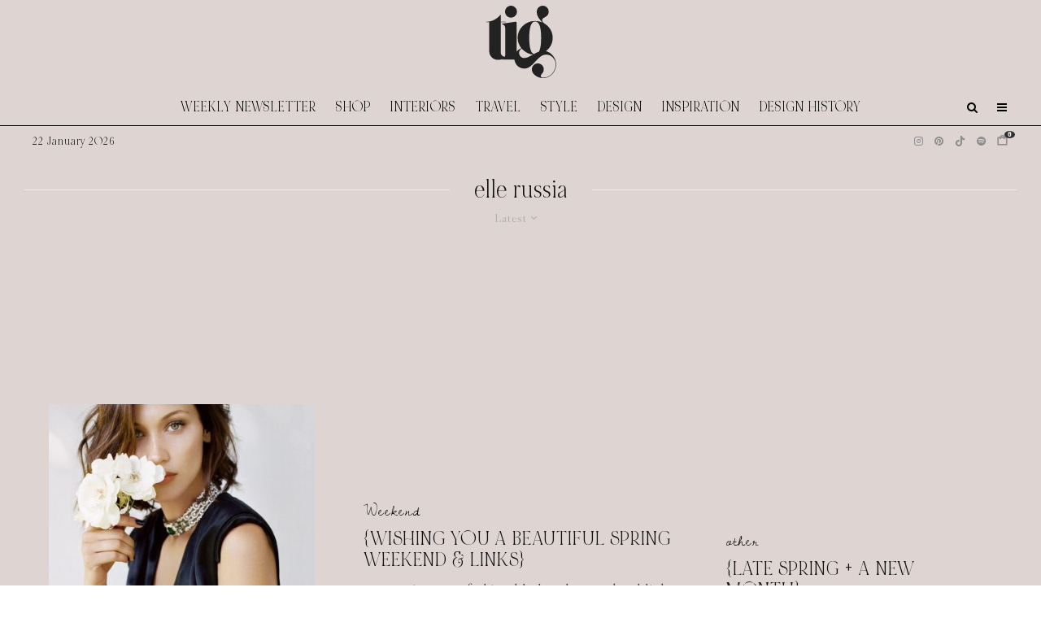

--- FILE ---
content_type: text/html; charset=UTF-8
request_url: https://thisisglamorous.com/tag/elle-russia/
body_size: 19768
content:
<!DOCTYPE html>
<html lang="en-GB">
<head>
	<meta charset="UTF-8">
			<meta name="viewport" content="width=device-width, initial-scale=1">
		<link rel="profile" href="https://gmpg.org/xfn/11">
		<meta name="theme-color" content="#e7e5e6">
	<link rel="preload" href="https://tig-space.nyc3.digitaloceanspaces.com/wp-content/uploads/2025/09/20001342/NOIRetBLANC-Regular.woff2" as="font" type="font/woff2" crossorigin><meta name='robots' content='index, follow, max-image-preview:large, max-snippet:-1, max-video-preview:-1' />

	<!-- This site is optimized with the Yoast SEO plugin v26.8 - https://yoast.com/product/yoast-seo-wordpress/ -->
	<title>elle russia Archives &#8226; This Is Glamorous (TIG)</title>
	<link rel="canonical" href="https://thisisglamorous.com/tag/elle-russia/" />
	<meta property="og:locale" content="en_GB" />
	<meta property="og:type" content="article" />
	<meta property="og:title" content="elle russia Archives &#8226; This Is Glamorous (TIG)" />
	<meta property="og:url" content="https://thisisglamorous.com/tag/elle-russia/" />
	<meta property="og:site_name" content="This Is Glamorous (TIG)" />
	<script type="application/ld+json" class="yoast-schema-graph">{"@context":"https://schema.org","@graph":[{"@type":"CollectionPage","@id":"https://thisisglamorous.com/tag/elle-russia/","url":"https://thisisglamorous.com/tag/elle-russia/","name":"elle russia Archives &#8226; This Is Glamorous (TIG)","isPartOf":{"@id":"https://thisisglamorous.com/#website"},"primaryImageOfPage":{"@id":"https://thisisglamorous.com/tag/elle-russia/#primaryimage"},"image":{"@id":"https://thisisglamorous.com/tag/elle-russia/#primaryimage"},"thumbnailUrl":"https://tig-space.nyc3.digitaloceanspaces.com/wp-content/uploads/2017/09/09175958/ELLE-Russia-September-2017-Bella-Hadid-by-Ben-Morris-14.jpg","breadcrumb":{"@id":"https://thisisglamorous.com/tag/elle-russia/#breadcrumb"},"inLanguage":"en-GB"},{"@type":"ImageObject","inLanguage":"en-GB","@id":"https://thisisglamorous.com/tag/elle-russia/#primaryimage","url":"https://tig-space.nyc3.digitaloceanspaces.com/wp-content/uploads/2017/09/09175958/ELLE-Russia-September-2017-Bella-Hadid-by-Ben-Morris-14.jpg","contentUrl":"https://tig-space.nyc3.digitaloceanspaces.com/wp-content/uploads/2017/09/09175958/ELLE-Russia-September-2017-Bella-Hadid-by-Ben-Morris-14.jpg","width":850,"height":1075,"caption":"Fashion Editorial: Bella Hadid by Ben Morris for ELLE Russia September 2017"},{"@type":"BreadcrumbList","@id":"https://thisisglamorous.com/tag/elle-russia/#breadcrumb","itemListElement":[{"@type":"ListItem","position":1,"name":"Home","item":"https://thisisglamorous.com/"},{"@type":"ListItem","position":2,"name":"elle russia"}]},{"@type":"WebSite","@id":"https://thisisglamorous.com/#website","url":"https://thisisglamorous.com/","name":"This Is Glamorous by Roseline London","description":"An intelligent guide to the best of the internets for the aesthetically inclined","publisher":{"@id":"https://thisisglamorous.com/#organization"},"alternateName":"TIG","potentialAction":[{"@type":"SearchAction","target":{"@type":"EntryPoint","urlTemplate":"https://thisisglamorous.com/?s={search_term_string}"},"query-input":{"@type":"PropertyValueSpecification","valueRequired":true,"valueName":"search_term_string"}}],"inLanguage":"en-GB"},{"@type":"Organization","@id":"https://thisisglamorous.com/#organization","name":"This Is Glamorous by Roseline London","url":"https://thisisglamorous.com/","logo":{"@type":"ImageObject","inLanguage":"en-GB","@id":"https://thisisglamorous.com/#/schema/logo/image/","url":"https://tig-space.nyc3.digitaloceanspaces.com/wp-content/uploads/2023/04/15034145/14.png","contentUrl":"https://tig-space.nyc3.digitaloceanspaces.com/wp-content/uploads/2023/04/15034145/14.png","width":168,"height":132,"caption":"This Is Glamorous by Roseline London"},"image":{"@id":"https://thisisglamorous.com/#/schema/logo/image/"},"sameAs":["https://www.facebook.com/thisisglamorous","https://x.com/thisisglamorous","https://www.instagram.com/thisisglamorous/","https://www.linkedin.com/in/thisisglamorous/","https://www.pinterest.com/thisisglamorous","https://thisisglamorous.tumblr.com","https://roselinelondon.com"]}]}</script>
	<!-- / Yoast SEO plugin. -->


<link rel='dns-prefetch' href='//scripts.mediavine.com' />
<link rel='dns-prefetch' href='//www.google-analytics.com' />
<link rel='dns-prefetch' href='//cdnjs.cloudflare.com' />
<link rel='dns-prefetch' href='//fonts.googleapis.com' />
<link rel="alternate" type="application/rss+xml" title="This Is Glamorous (TIG) &raquo; Feed" href="https://thisisglamorous.com/feed/" />
<link rel="alternate" type="application/rss+xml" title="This Is Glamorous (TIG) &raquo; Comments Feed" href="https://thisisglamorous.com/comments/feed/" />
<link rel="alternate" type="application/rss+xml" title="This Is Glamorous (TIG) &raquo; elle russia Tag Feed" href="https://thisisglamorous.com/tag/elle-russia/feed/" />
<style id='wp-img-auto-sizes-contain-inline-css' type='text/css'>
img:is([sizes=auto i],[sizes^="auto," i]){contain-intrinsic-size:3000px 1500px}
/*# sourceURL=wp-img-auto-sizes-contain-inline-css */
</style>
<link rel='stylesheet' id='svc-fontawosem-css-css' href='https://thisisglamorous.com/wp-content/plugins/all-in-one-carousel/assets/css/font-awesome.min.css?ver=6.9' type='text/css' media='all' />
<link rel='stylesheet' id='svc-front-css-css' href='https://thisisglamorous.com/wp-content/plugins/all-in-one-carousel/assets/css/front.css?ver=6.9' type='text/css' media='all' />
<style id='cf-frontend-style-inline-css' type='text/css'>
@font-face {
	font-family: 'Noir Et Blanc';
	font-style: normal;
	font-weight: 400;
	src: url('https://tig-space.nyc3.digitaloceanspaces.com/wp-content/uploads/2025/09/20001342/NOIRetBLANC-Regular.woff2') format('woff2'),
		url('https://tig-space.nyc3.digitaloceanspaces.com/wp-content/uploads/2025/09/20001340/NOIRetBLANC-Regular.woff') format('woff');
}
/*# sourceURL=cf-frontend-style-inline-css */
</style>
<style id='wp-emoji-styles-inline-css' type='text/css'>

	img.wp-smiley, img.emoji {
		display: inline !important;
		border: none !important;
		box-shadow: none !important;
		height: 1em !important;
		width: 1em !important;
		margin: 0 0.07em !important;
		vertical-align: -0.1em !important;
		background: none !important;
		padding: 0 !important;
	}
/*# sourceURL=wp-emoji-styles-inline-css */
</style>
<link rel='stylesheet' id='wp-block-library-css' href='https://thisisglamorous.com/wp-includes/css/dist/block-library/style.min.css?ver=6.9' type='text/css' media='all' />
<style id='global-styles-inline-css' type='text/css'>
:root{--wp--preset--aspect-ratio--square: 1;--wp--preset--aspect-ratio--4-3: 4/3;--wp--preset--aspect-ratio--3-4: 3/4;--wp--preset--aspect-ratio--3-2: 3/2;--wp--preset--aspect-ratio--2-3: 2/3;--wp--preset--aspect-ratio--16-9: 16/9;--wp--preset--aspect-ratio--9-16: 9/16;--wp--preset--color--black: #000000;--wp--preset--color--cyan-bluish-gray: #abb8c3;--wp--preset--color--white: #ffffff;--wp--preset--color--pale-pink: #f78da7;--wp--preset--color--vivid-red: #cf2e2e;--wp--preset--color--luminous-vivid-orange: #ff6900;--wp--preset--color--luminous-vivid-amber: #fcb900;--wp--preset--color--light-green-cyan: #7bdcb5;--wp--preset--color--vivid-green-cyan: #00d084;--wp--preset--color--pale-cyan-blue: #8ed1fc;--wp--preset--color--vivid-cyan-blue: #0693e3;--wp--preset--color--vivid-purple: #9b51e0;--wp--preset--gradient--vivid-cyan-blue-to-vivid-purple: linear-gradient(135deg,rgb(6,147,227) 0%,rgb(155,81,224) 100%);--wp--preset--gradient--light-green-cyan-to-vivid-green-cyan: linear-gradient(135deg,rgb(122,220,180) 0%,rgb(0,208,130) 100%);--wp--preset--gradient--luminous-vivid-amber-to-luminous-vivid-orange: linear-gradient(135deg,rgb(252,185,0) 0%,rgb(255,105,0) 100%);--wp--preset--gradient--luminous-vivid-orange-to-vivid-red: linear-gradient(135deg,rgb(255,105,0) 0%,rgb(207,46,46) 100%);--wp--preset--gradient--very-light-gray-to-cyan-bluish-gray: linear-gradient(135deg,rgb(238,238,238) 0%,rgb(169,184,195) 100%);--wp--preset--gradient--cool-to-warm-spectrum: linear-gradient(135deg,rgb(74,234,220) 0%,rgb(151,120,209) 20%,rgb(207,42,186) 40%,rgb(238,44,130) 60%,rgb(251,105,98) 80%,rgb(254,248,76) 100%);--wp--preset--gradient--blush-light-purple: linear-gradient(135deg,rgb(255,206,236) 0%,rgb(152,150,240) 100%);--wp--preset--gradient--blush-bordeaux: linear-gradient(135deg,rgb(254,205,165) 0%,rgb(254,45,45) 50%,rgb(107,0,62) 100%);--wp--preset--gradient--luminous-dusk: linear-gradient(135deg,rgb(255,203,112) 0%,rgb(199,81,192) 50%,rgb(65,88,208) 100%);--wp--preset--gradient--pale-ocean: linear-gradient(135deg,rgb(255,245,203) 0%,rgb(182,227,212) 50%,rgb(51,167,181) 100%);--wp--preset--gradient--electric-grass: linear-gradient(135deg,rgb(202,248,128) 0%,rgb(113,206,126) 100%);--wp--preset--gradient--midnight: linear-gradient(135deg,rgb(2,3,129) 0%,rgb(40,116,252) 100%);--wp--preset--font-size--small: 13px;--wp--preset--font-size--medium: 20px;--wp--preset--font-size--large: 36px;--wp--preset--font-size--x-large: 42px;--wp--preset--spacing--20: 0.44rem;--wp--preset--spacing--30: 0.67rem;--wp--preset--spacing--40: 1rem;--wp--preset--spacing--50: 1.5rem;--wp--preset--spacing--60: 2.25rem;--wp--preset--spacing--70: 3.38rem;--wp--preset--spacing--80: 5.06rem;--wp--preset--shadow--natural: 6px 6px 9px rgba(0, 0, 0, 0.2);--wp--preset--shadow--deep: 12px 12px 50px rgba(0, 0, 0, 0.4);--wp--preset--shadow--sharp: 6px 6px 0px rgba(0, 0, 0, 0.2);--wp--preset--shadow--outlined: 6px 6px 0px -3px rgb(255, 255, 255), 6px 6px rgb(0, 0, 0);--wp--preset--shadow--crisp: 6px 6px 0px rgb(0, 0, 0);}:where(.is-layout-flex){gap: 0.5em;}:where(.is-layout-grid){gap: 0.5em;}body .is-layout-flex{display: flex;}.is-layout-flex{flex-wrap: wrap;align-items: center;}.is-layout-flex > :is(*, div){margin: 0;}body .is-layout-grid{display: grid;}.is-layout-grid > :is(*, div){margin: 0;}:where(.wp-block-columns.is-layout-flex){gap: 2em;}:where(.wp-block-columns.is-layout-grid){gap: 2em;}:where(.wp-block-post-template.is-layout-flex){gap: 1.25em;}:where(.wp-block-post-template.is-layout-grid){gap: 1.25em;}.has-black-color{color: var(--wp--preset--color--black) !important;}.has-cyan-bluish-gray-color{color: var(--wp--preset--color--cyan-bluish-gray) !important;}.has-white-color{color: var(--wp--preset--color--white) !important;}.has-pale-pink-color{color: var(--wp--preset--color--pale-pink) !important;}.has-vivid-red-color{color: var(--wp--preset--color--vivid-red) !important;}.has-luminous-vivid-orange-color{color: var(--wp--preset--color--luminous-vivid-orange) !important;}.has-luminous-vivid-amber-color{color: var(--wp--preset--color--luminous-vivid-amber) !important;}.has-light-green-cyan-color{color: var(--wp--preset--color--light-green-cyan) !important;}.has-vivid-green-cyan-color{color: var(--wp--preset--color--vivid-green-cyan) !important;}.has-pale-cyan-blue-color{color: var(--wp--preset--color--pale-cyan-blue) !important;}.has-vivid-cyan-blue-color{color: var(--wp--preset--color--vivid-cyan-blue) !important;}.has-vivid-purple-color{color: var(--wp--preset--color--vivid-purple) !important;}.has-black-background-color{background-color: var(--wp--preset--color--black) !important;}.has-cyan-bluish-gray-background-color{background-color: var(--wp--preset--color--cyan-bluish-gray) !important;}.has-white-background-color{background-color: var(--wp--preset--color--white) !important;}.has-pale-pink-background-color{background-color: var(--wp--preset--color--pale-pink) !important;}.has-vivid-red-background-color{background-color: var(--wp--preset--color--vivid-red) !important;}.has-luminous-vivid-orange-background-color{background-color: var(--wp--preset--color--luminous-vivid-orange) !important;}.has-luminous-vivid-amber-background-color{background-color: var(--wp--preset--color--luminous-vivid-amber) !important;}.has-light-green-cyan-background-color{background-color: var(--wp--preset--color--light-green-cyan) !important;}.has-vivid-green-cyan-background-color{background-color: var(--wp--preset--color--vivid-green-cyan) !important;}.has-pale-cyan-blue-background-color{background-color: var(--wp--preset--color--pale-cyan-blue) !important;}.has-vivid-cyan-blue-background-color{background-color: var(--wp--preset--color--vivid-cyan-blue) !important;}.has-vivid-purple-background-color{background-color: var(--wp--preset--color--vivid-purple) !important;}.has-black-border-color{border-color: var(--wp--preset--color--black) !important;}.has-cyan-bluish-gray-border-color{border-color: var(--wp--preset--color--cyan-bluish-gray) !important;}.has-white-border-color{border-color: var(--wp--preset--color--white) !important;}.has-pale-pink-border-color{border-color: var(--wp--preset--color--pale-pink) !important;}.has-vivid-red-border-color{border-color: var(--wp--preset--color--vivid-red) !important;}.has-luminous-vivid-orange-border-color{border-color: var(--wp--preset--color--luminous-vivid-orange) !important;}.has-luminous-vivid-amber-border-color{border-color: var(--wp--preset--color--luminous-vivid-amber) !important;}.has-light-green-cyan-border-color{border-color: var(--wp--preset--color--light-green-cyan) !important;}.has-vivid-green-cyan-border-color{border-color: var(--wp--preset--color--vivid-green-cyan) !important;}.has-pale-cyan-blue-border-color{border-color: var(--wp--preset--color--pale-cyan-blue) !important;}.has-vivid-cyan-blue-border-color{border-color: var(--wp--preset--color--vivid-cyan-blue) !important;}.has-vivid-purple-border-color{border-color: var(--wp--preset--color--vivid-purple) !important;}.has-vivid-cyan-blue-to-vivid-purple-gradient-background{background: var(--wp--preset--gradient--vivid-cyan-blue-to-vivid-purple) !important;}.has-light-green-cyan-to-vivid-green-cyan-gradient-background{background: var(--wp--preset--gradient--light-green-cyan-to-vivid-green-cyan) !important;}.has-luminous-vivid-amber-to-luminous-vivid-orange-gradient-background{background: var(--wp--preset--gradient--luminous-vivid-amber-to-luminous-vivid-orange) !important;}.has-luminous-vivid-orange-to-vivid-red-gradient-background{background: var(--wp--preset--gradient--luminous-vivid-orange-to-vivid-red) !important;}.has-very-light-gray-to-cyan-bluish-gray-gradient-background{background: var(--wp--preset--gradient--very-light-gray-to-cyan-bluish-gray) !important;}.has-cool-to-warm-spectrum-gradient-background{background: var(--wp--preset--gradient--cool-to-warm-spectrum) !important;}.has-blush-light-purple-gradient-background{background: var(--wp--preset--gradient--blush-light-purple) !important;}.has-blush-bordeaux-gradient-background{background: var(--wp--preset--gradient--blush-bordeaux) !important;}.has-luminous-dusk-gradient-background{background: var(--wp--preset--gradient--luminous-dusk) !important;}.has-pale-ocean-gradient-background{background: var(--wp--preset--gradient--pale-ocean) !important;}.has-electric-grass-gradient-background{background: var(--wp--preset--gradient--electric-grass) !important;}.has-midnight-gradient-background{background: var(--wp--preset--gradient--midnight) !important;}.has-small-font-size{font-size: var(--wp--preset--font-size--small) !important;}.has-medium-font-size{font-size: var(--wp--preset--font-size--medium) !important;}.has-large-font-size{font-size: var(--wp--preset--font-size--large) !important;}.has-x-large-font-size{font-size: var(--wp--preset--font-size--x-large) !important;}
/*# sourceURL=global-styles-inline-css */
</style>

<style id='classic-theme-styles-inline-css' type='text/css'>
/*! This file is auto-generated */
.wp-block-button__link{color:#fff;background-color:#32373c;border-radius:9999px;box-shadow:none;text-decoration:none;padding:calc(.667em + 2px) calc(1.333em + 2px);font-size:1.125em}.wp-block-file__button{background:#32373c;color:#fff;text-decoration:none}
/*# sourceURL=/wp-includes/css/classic-themes.min.css */
</style>
<link rel='stylesheet' id='irecommendthis-css' href='https://thisisglamorous.com/wp-content/plugins/i-recommend-this/assets/css/irecommendthis-heart.css?ver=4.0.1' type='text/css' media='all' />
<link rel='stylesheet' id='zeen-style-css' href='https://thisisglamorous.com/wp-content/themes/zeen/assets/css/style.min.css?ver=1756039427' type='text/css' media='all' />
<style id='zeen-style-inline-css' type='text/css'>
.content-bg, .block-skin-5:not(.skin-inner), .block-skin-5.skin-inner > .tipi-row-inner-style, .article-layout-skin-1.title-cut-bl .hero-wrap .meta:before, .article-layout-skin-1.title-cut-bc .hero-wrap .meta:before, .article-layout-skin-1.title-cut-bl .hero-wrap .share-it:before, .article-layout-skin-1.title-cut-bc .hero-wrap .share-it:before, .standard-archive .page-header, .skin-dark .flickity-viewport, .zeen__var__options label { background: #ded5d2;}a.zeen-pin-it{position: absolute}.background.mask {background-color: transparent}.side-author__wrap .mask a {display:inline-block;height:70px}.timed-pup,.modal-wrap {position:fixed;visibility:hidden}.to-top__fixed .to-top a{background-color:#000000; color: #fff}.article-layout-skin-1 .splitter--fade:before { background: linear-gradient(0, rgba(222,213,210,1) 0%, rgba(222,213,210,0) 100%); }.block-wrap-native .splitter--fade:before, .block-wrap-native .splitter--fade:after { background: linear-gradient(0, rgba(222,213,210,1) 0%, rgba(0,0,0,0) 80%); }.splitter .shape--fill { fill: #ded5d2 }.wpcf7-form-control.wpcf7-text, .wpcf7-form-control.wpcf7-text[type="text"], .wpcf7-form-control.wpcf7-text[type="email"], .wpcf7-form-control.wpcf7-textarea, .hero, .mask, .preview-grid .mask, .preview-slider .mask, .user-page-box { background: #cdc4c1; }#block-wrap-2702 .tipi-row-inner-style{ ;}.site-inner { background-color: #ded5d2; }.splitter svg g { fill: #ded5d2; }.inline-post .block article .title { font-size: 25px;}input[type=submit], button, .tipi-button,.button,.wpcf7-submit,.button__back__home{ border-radius: 0; }.fontfam-1 { font-family: 'NOIRetBLANC'!important;}input[type=submit], button, .tipi-button,.button,.wpcf7-submit,.button__back__home,input,input[type="number"],.body-f1, .quotes-f1 blockquote, .quotes-f1 q, .by-f1 .byline, .sub-f1 .subtitle, .wh-f1 .widget-title, .headings-f1 h1, .headings-f1 h2, .headings-f1 h3, .headings-f1 h4, .headings-f1 h5, .headings-f1 h6, .font-1, div.jvectormap-tip {font-family:'NOIRetBLANC';font-weight: 400;font-style: normal;}.fontfam-2 { font-family:'Libre Caslon Display',serif!important; }.body-f2, .quotes-f2 blockquote, .quotes-f2 q, .by-f2 .byline, .sub-f2 .subtitle, .wh-f2 .widget-title, .headings-f2 h1, .headings-f2 h2, .headings-f2 h3, .headings-f2 h4, .headings-f2 h5, .headings-f2 h6, .font-2 {font-family:'Libre Caslon Display',serif;font-weight: 400;font-style: normal;}.fontfam-3 { font-family:'Dawning of a New Day',handwriting!important;}.body-f3, .quotes-f3 blockquote, .quotes-f3 q, .by-f3 .byline, .sub-f3 .subtitle, .wh-f3 .widget-title, .headings-f3 h1, .headings-f3 h2, .headings-f3 h3, .headings-f3 h4, .headings-f3 h5, .headings-f3 h6, .font-3 {font-family:'Dawning of a New Day',handwriting;font-style: normal;font-weight: 400;}.tipi-row, .tipi-builder-on .contents-wrap > p { max-width: 1280px ; }.slider-columns--3 article { width: 376.66666666667px }.slider-columns--2 article { width: 580px }.slider-columns--4 article { width: 275px }.single .site-content .tipi-row { max-width: 1280px ; }.single-product .site-content .tipi-row { max-width: 1280px ; }.date--secondary { color: #000000; }.date--main { color: #8e8e8e; }.global-accent-border { border-color: #e7e5e6; }.trending-accent-border { border-color: #96816e; }.trending-accent-bg { border-color: #96816e; }.custom-button__fill-2.tipi-button.block-loader { border-color: #e7e5e6; color: #e7e5e6; }.custom-button__fill-2.tipi-button.block-loader:hover { border-color: #111; }.tipi-button.block-loader { color: #000000!important; }.wpcf7-submit { background: #e7e5e6; }.wpcf7-submit:hover { background: #111; }.global-accent-bg, .icon-base-2:hover .icon-bg, #progress { background-color: #e7e5e6; }.global-accent-text, .mm-submenu-2 .mm-51 .menu-wrap > .sub-menu > li > a { color: #e7e5e6; }body { color:#000000;}.excerpt { color:#444;}.mode--alt--b .excerpt, .block-skin-2 .excerpt, .block-skin-2 .preview-classic .custom-button__fill-2 { color:#888!important;}.read-more-wrap { color:#767676;}.logo-fallback a { color:#000!important;}.site-mob-header .logo-fallback a { color:#000!important;}blockquote:not(.comment-excerpt) { color:#111;}.mode--alt--b blockquote:not(.comment-excerpt), .mode--alt--b .block-skin-0.block-wrap-quote .block-wrap-quote blockquote:not(.comment-excerpt), .mode--alt--b .block-skin-0.block-wrap-quote .block-wrap-quote blockquote:not(.comment-excerpt) span { color:#fff!important;}.byline, .byline a { color:#000000;}.mode--alt--b .block-wrap-classic .byline, .mode--alt--b .block-wrap-classic .byline a, .mode--alt--b .block-wrap-thumbnail .byline, .mode--alt--b .block-wrap-thumbnail .byline a, .block-skin-2 .byline a, .block-skin-2 .byline { color:#888;}.preview-classic .meta .title, .preview-thumbnail .meta .title,.preview-56 .meta .title{ color:#111;}h1, h2, h3, h4, h5, h6, .block-title { color:#111;}.sidebar-widget  .widget-title { color:#111!important;}.link-color-wrap p > a, .link-color-wrap p > em a, .link-color-wrap p > strong a {
			text-decoration: underline; text-decoration-color: #0f0f0f; text-decoration-thickness: 2px; text-decoration-style:solid}.link-color-wrap a, .woocommerce-Tabs-panel--description a { color: #333; }.mode--alt--b .link-color-wrap a, .mode--alt--b .woocommerce-Tabs-panel--description a { color: #888; }.copyright, .site-footer .bg-area-inner .copyright a { color: #ffffff; }.link-color-wrap a:hover { color: #b99d9d; }.mode--alt--b .link-color-wrap a:hover { color: #555; }body{line-height:1.6}input[type=submit], button, .tipi-button,.button,.wpcf7-submit,.button__back__home{letter-spacing:0.03em}.sub-menu a:not(.tipi-button){letter-spacing:0.1em}.widget-title{letter-spacing:0.15em}html, body{font-size:18px}.byline{font-size:15px}input[type=submit], button, .tipi-button,.button,.wpcf7-submit,.button__back__home{font-size:11px}.excerpt{font-size:14px}.logo-fallback, .secondary-wrap .logo-fallback a{font-size:30px}.logo span{font-size:25px}.breadcrumbs{font-size:10px}.hero-meta.tipi-s-typo .title{font-size:20px}.hero-meta.tipi-s-typo .subtitle{font-size:15px}.hero-meta.tipi-m-typo .title{font-size:21px}.hero-meta.tipi-m-typo .subtitle{font-size:15px}.hero-meta.tipi-xl-typo .title{font-size:20px}.hero-meta.tipi-xl-typo .subtitle{font-size:15px}.block-html-content h1, .single-content .entry-content h1{font-size:45px}.block-html-content h2, .single-content .entry-content h2{font-size:40px}.block-html-content h3, .single-content .entry-content h3{font-size:35px}.block-html-content h4, .single-content .entry-content h4{font-size:20px}.block-html-content h5, .single-content .entry-content h5{font-size:18px}.footer-block-links{font-size:8px}blockquote, q{font-size:30px}.site-footer .copyright{font-size:12px}.footer-navigation{font-size:10px}.site-footer .menu-icons{font-size:12px}.main-navigation, .main-navigation .menu-icon--text{font-size:18px}.sub-menu a:not(.tipi-button){font-size:15px}.main-navigation .menu-icon, .main-navigation .trending-icon-solo{font-size:14px}.secondary-wrap-v .standard-drop>a,.secondary-wrap, .secondary-wrap a, .secondary-wrap .menu-icon--text{font-size:11px}.secondary-wrap .menu-icon, .secondary-wrap .menu-icon a, .secondary-wrap .trending-icon-solo{font-size:13px}.block-title, .page-title{font-size:40px}.block-subtitle{font-size:18px}.block-col-self .preview-2 .title{font-size:40px}.block-wrap-classic .tipi-m-typo .title-wrap .title{font-size:30px}.tipi-s-typo .title, .ppl-s-3 .tipi-s-typo .title, .zeen-col--wide .ppl-s-3 .tipi-s-typo .title, .preview-1 .title, .preview-21:not(.tipi-xs-typo) .title{font-size:25px}.tipi-xs-typo .title, .tipi-basket-wrap .basket-item .title{font-size:18px}.meta .read-more-wrap{font-size:11px}.widget-title{font-size:12px}.split-1:not(.preview-thumbnail) .mask{-webkit-flex: 0 0 calc( 34% - 15px);
					-ms-flex: 0 0 calc( 34% - 15px);
					flex: 0 0 calc( 34% - 15px);
					width: calc( 34% - 15px);}.preview-thumbnail .mask{-webkit-flex: 0 0 65px;
					-ms-flex: 0 0 65px;
					flex: 0 0 65px;
					width: 65px;}.footer-lower-area{padding-top:40px}.footer-lower-area{padding-bottom:40px}.footer-upper-area{padding-bottom:40px}.footer-upper-area{padding-top:40px}.footer-widget-wrap{padding-bottom:40px}.footer-widget-wrap{padding-top:40px}.tipi-button-cta-header{font-size:12px}.block-wrap-grid .tipi-xl-typo .title{font-size:35px}.block-wrap-grid .tipi-l-typo .title{font-size:30px}.block-wrap-grid .tipi-m-typo .title-wrap .title, .block-94 .block-piece-2 .tipi-xs-12 .title-wrap .title, .zeen-col--wide .block-wrap-grid:not(.block-wrap-81):not(.block-wrap-82) .tipi-m-typo .title-wrap .title, .zeen-col--wide .block-wrap-grid .tipi-l-typo .title, .zeen-col--wide .block-wrap-grid .tipi-xl-typo .title{font-size:24px}.block-wrap-grid .tipi-s-typo .title-wrap .title, .block-92 .block-piece-2 article .title-wrap .title, .block-94 .block-piece-2 .tipi-xs-6 .title-wrap .title{font-size:18px!important}.block-wrap-grid .tipi-s-typo .title-wrap .subtitle, .block-92 .block-piece-2 article .title-wrap .subtitle, .block-94 .block-piece-2 .tipi-xs-6 .title-wrap .subtitle{font-size:18px}.block-wrap-grid .tipi-m-typo .title-wrap .subtitle, .block-wrap-grid .tipi-l-typo .title-wrap .subtitle, .block-wrap-grid .tipi-xl-typo .title-wrap .subtitle, .block-94 .block-piece-2 .tipi-xs-12 .title-wrap .subtitle, .zeen-col--wide .block-wrap-grid:not(.block-wrap-81):not(.block-wrap-82) .tipi-m-typo .title-wrap .subtitle{font-size:20px}.preview-grid .read-more-wrap{font-size:11px}.tipi-button.block-loader, .wpcf7-submit, .mc4wp-form-fields button { font-weight: 700;}input[type=submit], button, .tipi-button,.button,.wpcf7-submit,.button__back__home{ text-transform: none; }.entry-title{ text-transform: uppercase; }.logo-fallback{ text-transform: none; }.block-wrap-slider .title-wrap .title{ text-transform: none; }.block-wrap-grid .title-wrap .title, .tile-design-4 .meta .title-wrap .title{ text-transform: none; }.block-wrap-classic .title-wrap .title{ text-transform: uppercase; }.block-title{ text-transform: none; }.meta .excerpt .read-more{ text-transform: uppercase; }.preview-grid .read-more{ text-transform: uppercase; }.block-subtitle{ text-transform: none; }.byline{ text-transform: none; }.widget-title{ text-transform: uppercase; }.main-navigation .menu-item, .main-navigation .menu-icon .menu-icon--text{ text-transform: uppercase; }.secondary-navigation, .secondary-wrap .menu-icon .menu-icon--text{ text-transform: none; }.footer-lower-area .menu-item, .footer-lower-area .menu-icon span{ text-transform: uppercase; }.sub-menu a:not(.tipi-button){ text-transform: none; }.site-mob-header .menu-item, .site-mob-header .menu-icon span{ text-transform: uppercase; }.single-content .entry-content h1, .single-content .entry-content h2, .single-content .entry-content h3, .single-content .entry-content h4, .single-content .entry-content h5, .single-content .entry-content h6, .meta__full h1, .meta__full h2, .meta__full h3, .meta__full h4, .meta__full h5, .bbp__thread__title{ text-transform: none; }.mm-submenu-2 .mm-11 .menu-wrap > *, .mm-submenu-2 .mm-31 .menu-wrap > *, .mm-submenu-2 .mm-21 .menu-wrap > *, .mm-submenu-2 .mm-51 .menu-wrap > *  { border-top: 3px solid transparent; }.separation-border { margin-bottom: 30px; }.load-more-wrap-1 { padding-top: 30px; }.block-wrap-classic .inf-spacer + .block:not(.block-62) { margin-top: 30px; }.block-title-wrap-style .block-title:after, .block-title-wrap-style .block-title:before { border-top: 1px #eee solid;}.separation-border-v { background: #eee;}.separation-border-v { height: calc( 100% -  30px - 1px); }@media only screen and (max-width: 480px) {.separation-border { margin-bottom: 30px;}}.sidebar-wrap .sidebar { padding-right: 30px; padding-left: 30px; padding-top:0px; padding-bottom:0px; }.sidebar-left .sidebar-wrap .sidebar { padding-right: 30px; padding-left: 30px; }@media only screen and (min-width: 481px) {}@media only screen and (max-width: 859px) {.mobile__design--side .mask {
		width: calc( 34% - 15px);
	}}@media only screen and (min-width: 860px) {body{line-height:1.66}input[type=submit], button, .tipi-button,.button,.wpcf7-submit,.button__back__home{letter-spacing:0.09em}html, body{font-size:20px}.byline{font-size:20px}.excerpt{font-size:15px}.logo-fallback, .secondary-wrap .logo-fallback a{font-size:22px}.logo span{font-size:12px}.hero-meta.tipi-s-typo .title{font-size:30px}.hero-meta.tipi-s-typo .subtitle{font-size:18px}.hero-meta.tipi-m-typo .title{font-size:30px}.hero-meta.tipi-m-typo .subtitle{font-size:18px}.hero-meta.tipi-xl-typo .title{font-size:30px}.hero-meta.tipi-xl-typo .subtitle{font-size:18px}.block-html-content h1, .single-content .entry-content h1{font-size:30px}.block-html-content h2, .single-content .entry-content h2{font-size:30px}.block-html-content h3, .single-content .entry-content h3{font-size:24px}.block-html-content h4, .single-content .entry-content h4{font-size:24px}blockquote, q{font-size:25px}.footer-navigation{font-size:12px}.main-navigation, .main-navigation .menu-icon--text{font-size:12px}.sub-menu a:not(.tipi-button){font-size:12px}.main-navigation .menu-icon, .main-navigation .trending-icon-solo{font-size:12px}.block-title, .page-title{font-size:24px}.block-col-self .preview-2 .title{font-size:22px}.block-wrap-classic .tipi-m-typo .title-wrap .title{font-size:22px}.tipi-s-typo .title, .ppl-s-3 .tipi-s-typo .title, .zeen-col--wide .ppl-s-3 .tipi-s-typo .title, .preview-1 .title, .preview-21:not(.tipi-xs-typo) .title{font-size:22px}.tipi-xs-typo .title, .tipi-basket-wrap .basket-item .title{font-size:15px}.block-wrap-grid .tipi-xl-typo .title{font-size:30px}.block-wrap-grid .tipi-m-typo .title-wrap .title, .block-94 .block-piece-2 .tipi-xs-12 .title-wrap .title, .zeen-col--wide .block-wrap-grid:not(.block-wrap-81):not(.block-wrap-82) .tipi-m-typo .title-wrap .title, .zeen-col--wide .block-wrap-grid .tipi-l-typo .title, .zeen-col--wide .block-wrap-grid .tipi-xl-typo .title{font-size:22px}.layout-side-info .details{width:130px;float:left}.main-navigation.stuck .horizontal-menu > li > a {
				padding-top: 15px;
				padding-bottom: 15px;
			}.title-contrast .hero-wrap { height: calc( 100vh - 110px ); }.tipi-s-typo .title, .ppl-s-3 .tipi-s-typo .title, .zeen-col--wide .ppl-s-3 .tipi-s-typo .title, .preview-1 .title, .preview-21:not(.tipi-xs-typo) .title  { line-height: 1.3333;}.zeen-col--narrow .block-wrap-classic .tipi-m-typo .title-wrap .title { font-size: 18px; }.secondary-wrap .menu-padding, .secondary-wrap .ul-padding > li > a {
			padding-top: 10px;
			padding-bottom: 10px;
		}}@media only screen and (min-width: 1240px) {.hero-l .single-content {padding-top: 45px}body{line-height:1.04}body{letter-spacing:0.05em}.footer-navigation li{letter-spacing:-0.1em}input[type=submit], button, .tipi-button,.button,.wpcf7-submit,.button__back__home{font-size:10px}.excerpt{font-size:17px}.logo-fallback, .secondary-wrap .logo-fallback a{font-size:30px}.logo span{font-size:25px}.hero-meta.tipi-s-typo .title{font-size:24px}.hero-meta.tipi-s-typo .subtitle{font-size:25px}.hero-meta.tipi-m-typo .title{font-size:27px}.hero-meta.tipi-m-typo .subtitle{font-size:16px}.hero-meta.tipi-xl-typo .title{font-size:40px}.hero-meta.tipi-xl-typo .subtitle{font-size:35px}.block-html-content h1, .single-content .entry-content h1{font-size:35px}.block-html-content h3, .single-content .entry-content h3{font-size:25px}.block-html-content h4, .single-content .entry-content h4{font-size:23px}.block-html-content h5, .single-content .entry-content h5{font-size:20px}blockquote, q{font-size:18px}.site-footer .copyright{font-size:10px}.footer-navigation{font-size:14px}.site-footer .menu-icons{font-size:14px}.main-navigation, .main-navigation .menu-icon--text{font-size:14px}.sub-menu a:not(.tipi-button){font-size:14px}.main-navigation .menu-icon, .main-navigation .trending-icon-solo{font-size:14px}.block-title, .page-title{font-size:25px}.block-subtitle{font-size:14px}.block-col-self .preview-2 .title{font-size:30px}.block-wrap-classic .tipi-m-typo .title-wrap .title{font-size:25px}.tipi-s-typo .title, .ppl-s-3 .tipi-s-typo .title, .zeen-col--wide .ppl-s-3 .tipi-s-typo .title, .preview-1 .title, .preview-21:not(.tipi-xs-typo) .title{font-size:20px}.tipi-xs-typo .title, .tipi-basket-wrap .basket-item .title{font-size:20px}.meta .read-more-wrap{font-size:12px}.split-1:not(.preview-thumbnail) .mask{-webkit-flex: 0 0 calc( 50% - 15px);
					-ms-flex: 0 0 calc( 50% - 15px);
					flex: 0 0 calc( 50% - 15px);
					width: calc( 50% - 15px);}.footer-upper-area{padding-bottom:50px}.footer-upper-area{padding-top:50px}.footer-widget-wrap{padding-top:50px}.block-wrap-grid .tipi-xl-typo .title{font-size:35px}.block-wrap-grid .tipi-m-typo .title-wrap .title, .block-94 .block-piece-2 .tipi-xs-12 .title-wrap .title, .zeen-col--wide .block-wrap-grid:not(.block-wrap-81):not(.block-wrap-82) .tipi-m-typo .title-wrap .title, .zeen-col--wide .block-wrap-grid .tipi-l-typo .title, .zeen-col--wide .block-wrap-grid .tipi-xl-typo .title{font-size:25px}.block-wrap-grid .tipi-s-typo .title-wrap .title, .block-92 .block-piece-2 article .title-wrap .title, .block-94 .block-piece-2 .tipi-xs-6 .title-wrap .title{font-size:20px!important}.block-wrap-grid .tipi-s-typo .title-wrap .subtitle, .block-92 .block-piece-2 article .title-wrap .subtitle, .block-94 .block-piece-2 .tipi-xs-6 .title-wrap .subtitle{font-size:15px}.preview-grid .read-more-wrap{font-size:14px}.block-wrap-grid .title{letter-spacing:0.1em}}.main-menu-bar-color-1 .current-menu-item > a, .main-menu-bar-color-1 .menu-main-menu > .dropper.active:not(.current-menu-item) > a { background-color: #ffffff;}.cats .cat-with-bg, .byline-1 .comments { font-size:0.8em; }.site-header a { color: #000000; }.site-skin-3.content-subscribe, .site-skin-3.content-subscribe .subtitle, .site-skin-3.content-subscribe input, .site-skin-3.content-subscribe h2 { color: #fff; } .site-skin-3.content-subscribe input[type="email"] { border-color: #fff; }.mob-menu-wrap a { color: #030303; }.mob-menu-wrap .mobile-navigation .mobile-search-wrap .search { border-color: #030303; }.sidebar-wrap .sidebar { border:1px #000000 solid ; }.content-area .zeen-widget { border: 0 #ddd dotted ; border-width: 0 0 1px 0; }.content-area .zeen-widget { padding:30px 0px 30px; }.with-fi.preview-grid,.with-fi.preview-grid .byline,.with-fi.preview-grid .subtitle, .with-fi.preview-grid a { color: #fff; }.preview-grid .mask-overlay { opacity: 0.2 ; }@media (pointer: fine) {.preview-grid:hover .mask-overlay { opacity: 0.6 ; }}.slider-meta-bg .mask:before { content: ""; background-image: linear-gradient(to top, rgba(0,0,0,0) 0%, rgba(0,0,0,0) 100%); }.with-fi.preview-slider-overlay,.with-fi.preview-slider-overlay .byline,.with-fi.preview-slider-overlay .subtitle, .with-fi.preview-slider-overlay a { color: #000000; }.preview-slider-overlay .mask-overlay { opacity: 0.2 ; }@media (pointer: fine) {.with-fi.preview-slider-overlay:hover, .with-fi.preview-slider-overlay:hover .byline,.with-fi.preview-slider-overlay:hover .subtitle, .with-fi.preview-slider-overlay:hover a { color: #fff; }.preview-slider-overlay:hover .mask-overlay { opacity: 0.6 ; }}.site-footer .bg-area-inner, .site-footer .bg-area-inner .woo-product-rating span, .site-footer .bg-area-inner .stack-design-3 .meta { background-color: #827370; }.site-footer .bg-area-inner .background { background-image: none; opacity: 1; }.footer-lower-area { color: #ffffff; }.to-top-2 a { border-color: #ffffff; }.to-top-2 i:after { background: #ffffff; }.site-footer .bg-area-inner,.site-footer .bg-area-inner .byline,.site-footer .bg-area-inner a,.site-footer .bg-area-inner .widget_search form *,.site-footer .bg-area-inner h3,.site-footer .bg-area-inner .widget-title { color:#ffffff; }.site-footer .bg-area-inner .tipi-spin.tipi-row-inner-style:before { border-color:#ffffff; }.site-footer .footer-widget-bg-area, .site-footer .footer-widget-bg-area .woo-product-rating span, .site-footer .footer-widget-bg-area .stack-design-3 .meta { background-color: #827370; }.site-footer .footer-widget-bg-area .background { background-image: none; opacity: 1; }.site-footer .footer-widget-bg-area .block-skin-0 .tipi-arrow { color:#ffffff; border-color:#ffffff; }.site-footer .footer-widget-bg-area .block-skin-0 .tipi-arrow i:after{ background:#ffffff; }.site-footer .footer-widget-bg-area,.site-footer .footer-widget-bg-area .byline,.site-footer .footer-widget-bg-area a,.site-footer .footer-widget-bg-area .widget_search form *,.site-footer .footer-widget-bg-area h3,.site-footer .footer-widget-bg-area .widget-title { color:#ffffff; }.site-footer .footer-widget-bg-area .tipi-spin.tipi-row-inner-style:before { border-color:#ffffff; }.sidebar-wrap .load-more-wrap .tipi-arrow { border-color:#000000; color:#000000; }.sidebar-wrap .load-more-wrap .tipi-arrow i:after { background:#000000; }.sidebar-wrap,.sidebar-wrap .byline,.sidebar-wrap a,.sidebar-wrap .widget_search form *,.sidebar-wrap h3,.sidebar-wrap .widget-title { color:#000000; }.sidebar-wrap .tipi-spin.tipi-row-inner-style:before { border-color:#000000; }.slide-in-menu .bg-area, .slide-in-menu .bg-area .woo-product-rating span, .slide-in-menu .bg-area .stack-design-3 .meta { background-color: #e7e5e6; }.slide-in-menu .bg-area .background { background-image: none; opacity: 1; }.slide-in-menu,.slide-in-menu .bg-area a,.slide-in-menu .bg-area .widget-title, .slide-in-menu .cb-widget-design-1 .cb-score { color:#000000; }.slide-in-menu form { border-color:#000000; }.slide-in-menu .bg-area .mc4wp-form-fields input[type="email"], #subscribe-submit input[type="email"], .subscribe-wrap input[type="email"],.slide-in-menu .bg-area .mc4wp-form-fields input[type="text"], #subscribe-submit input[type="text"], .subscribe-wrap input[type="text"] { border-bottom-color:#000000; }.site-mob-header .tipi-i-menu-mob, .site-mob-menu-a-4.mob-open .tipi-i-menu-mob:before, .site-mob-menu-a-4.mob-open .tipi-i-menu-mob:after { background:#000000; }.site-mob-header,.site-mob-header .byline,.site-mob-header a,.site-mob-header .widget_search form *,.site-mob-header h3,.site-mob-header .widget-title { color:#000000; }.site-mob-header .tipi-spin.tipi-row-inner-style:before { border-color:#000000; }.mob-menu-wrap .bg-area, .mob-menu-wrap .bg-area .woo-product-rating span, .mob-menu-wrap .bg-area .stack-design-3 .meta { background-color: #f1e8e4; }.mob-menu-wrap .bg-area .background { background-image: none; opacity: 1; }.mob-menu-wrap .bg-area,.mob-menu-wrap .bg-area .byline,.mob-menu-wrap .bg-area a,.mob-menu-wrap .bg-area .widget_search form *,.mob-menu-wrap .bg-area h3,.mob-menu-wrap .bg-area .widget-title { color:#030303; }.mob-menu-wrap .bg-area .tipi-spin.tipi-row-inner-style:before { border-color:#030303; }.main-navigation, .main-navigation .menu-icon--text { color: #000000; }.main-navigation .horizontal-menu>li>a { padding-left: 12px; padding-right: 12px; }.main-navigation .menu-bg-area { background-image: linear-gradient(130deg, #ded5d2 0%, #ded5d2 80%);  }.secondary-wrap .menu-bg-area { border-bottom:0px #000000 solid ; border-top: 1px #000000 solid ; }.main-navigation .horizontal-menu .drop, .main-navigation .horizontal-menu > li > a, .date--main {
			padding-top: 25px;
			padding-bottom: 15px;
		}.site-mob-header .menu-icon { font-size: 15px; }.site-mob-header .tipi-i-menu-mob { width: 15px; }.site-mob-header .tipi-i-menu-mob:before {top: -6px;}.site-mob-header .tipi-i-menu-mob:after {top: 6px;}.secondary-wrap .menu-bg-area { background-image: linear-gradient(130deg, #ded5d2 0%, #ded5d2 80%);  }.secondary-wrap-v .standard-drop>a,.secondary-wrap, .secondary-wrap a, .secondary-wrap .menu-icon--text { color: #8e8e8e; }.secondary-wrap .menu-secondary > li > a, .secondary-icons li > a { padding-left: 7px; padding-right: 7px; }.mc4wp-form-fields input[type=submit], .mc4wp-form-fields button, #subscribe-submit input[type=submit], .subscribe-wrap input[type=submit] {color: #551a15;background-image: linear-gradient(130deg, #e7e5e6 0%, #e7e5e6 80%);}.site-mob-header:not(.site-mob-header-11) .header-padding .logo-main-wrap, .site-mob-header:not(.site-mob-header-11) .header-padding .icons-wrap a, .site-mob-header-11 .header-padding {
		padding-top: 20px;
		padding-bottom: 20px;
	}.site-header .header-padding {
		padding-top:0px;
		padding-bottom:0px;
	}@media only screen and (min-width: 860px){.tipi-m-0 {display: none}}
/*# sourceURL=zeen-style-inline-css */
</style>
<link rel='stylesheet' id='zeen-child-style-css' href='https://thisisglamorous.com/wp-content/themes/zeen-child/style.css?ver=4.5.6' type='text/css' media='all' />
<link rel='stylesheet' id='font-awesome-css' href='https://cdnjs.cloudflare.com/ajax/libs/font-awesome/6.0.0-beta3/css/all.min.css' type='text/css' media='all' />
<link rel='stylesheet' id='zeen-fonts-css' href='https://fonts.googleapis.com/css?family=Libre+Caslon+Display%3A400%2C700%7CDawning+of+a+New+Day%3A400%2C700&#038;subset=latin&#038;display=swap' type='text/css' media='all' />
<link rel='stylesheet' id='gca-column-styles-css' href='https://thisisglamorous.com/wp-content/plugins/genesis-columns-advanced/css/gca-column-styles.css?ver=6.9' type='text/css' media='all' />
<link rel='stylesheet' id='js_composer_front-css' href='https://thisisglamorous.com/wp-content/plugins/js_composer/assets/css/js_composer.min.css?ver=8.7.2' type='text/css' media='all' />
<script type="text/javascript" async="async" fetchpriority="high" data-noptimize="1" data-cfasync="false" src="https://scripts.mediavine.com/tags/this-is-glamorous.js?ver=6.9" id="mv-script-wrapper-js"></script>
<script type="5fa09f2cf32057ddde199f79-text/javascript"></script><link rel="https://api.w.org/" href="https://thisisglamorous.com/wp-json/" /><link rel="alternate" title="JSON" type="application/json" href="https://thisisglamorous.com/wp-json/wp/v2/tags/2702" /><link rel="EditURI" type="application/rsd+xml" title="RSD" href="https://thisisglamorous.com/xmlrpc.php?rsd" />
<meta name="generator" content="WordPress 6.9" />
    <style>
	.svc_post_grid_list_container{ display:none;}
	#loader {background-image: url("https://thisisglamorous.com/wp-content/plugins/all-in-one-carousel/inc/../addons/carousel/css/loader.GIF");}
	</style>
    <!-- HFCM by 99 Robots - Snippet # 4: Google -->
<!-- Google tag (gtag.js) -->
<script async src="https://www.googletagmanager.com/gtag/js?id=G-CJ3RSYVHDW" type="5fa09f2cf32057ddde199f79-text/javascript"></script>
<script type="5fa09f2cf32057ddde199f79-text/javascript">
  window.dataLayer = window.dataLayer || [];
  function gtag(){dataLayer.push(arguments);}
  gtag('js', new Date());

  gtag('config', 'G-CJ3RSYVHDW');
</script>
<!-- /end HFCM by 99 Robots -->
<!-- HFCM by 99 Robots - Snippet # 5: TIG -->
<script type='application/ld+json'> 
{
  "@context": "http://www.schema.org",
  "@type": "WebSite",
  "name": "This Is Glamorous",
  "alternateName": "TIG",
  "url": "https://thisisglamorous.com"
}
 </script>
<!-- /end HFCM by 99 Robots -->
<!-- HFCM by 99 Robots - Snippet # 6: G4 -->
<!-- Google tag (gtag.js) -->
<script async src="https://www.googletagmanager.com/gtag/js?id=G-573RB7CDYC" type="5fa09f2cf32057ddde199f79-text/javascript"></script>
<script type="5fa09f2cf32057ddde199f79-text/javascript">
  window.dataLayer = window.dataLayer || [];
  function gtag(){dataLayer.push(arguments);}
  gtag('js', new Date());

  gtag('config', 'G-573RB7CDYC');
</script>
<!-- /end HFCM by 99 Robots -->
<!-- HFCM by 99 Robots - Snippet # 8: Google G4 -->
<!-- Google tag (gtag.js) -->
<script async src="https://www.googletagmanager.com/gtag/js?id=G-S7VSC4TE78" type="5fa09f2cf32057ddde199f79-text/javascript"></script>
<script type="5fa09f2cf32057ddde199f79-text/javascript">
  window.dataLayer = window.dataLayer || [];
  function gtag(){dataLayer.push(arguments);}
  gtag('js', new Date());

  gtag('config', 'G-S7VSC4TE78');
</script>
<!-- /end HFCM by 99 Robots -->
<!-- HFCM by 99 Robots - Snippet # 12:  -->
<head>
	<title>This Is Glamorous</title>
	<meta name="description" content="An intelligent guide to the best of the internet for the aesthetically inclined, featuring curated content on travel, interiors, design, culture, fashion, food, style, and meaningful living since 2007.">
<style id='zeen-mm-style-inline-css' type='text/css'>
.main-menu-bar-color-3 .menu-main-menu .menu-item-319441.drop-it > a:before { border-bottom-color: #ffffff;}.main-navigation .mm-color.menu-item-319441 .sub-menu { background: #ffffff;}
.main-menu-bar-color-3 .menu-main-menu .menu-item-329698.drop-it > a:before { border-bottom-color: #ffffff;}.main-navigation .mm-color.menu-item-329698 .sub-menu { background: #ffffff;}
.main-menu-bar-color-3 .menu-main-menu .menu-item-142566.drop-it > a:before { border-bottom-color: #ffffff;}.main-navigation .mm-color.menu-item-142566 .sub-menu { background: #ffffff;}
.main-menu-bar-color-3 .menu-main-menu .menu-item-142567.drop-it > a:before { border-bottom-color: #ffffff;}.main-navigation .mm-color.menu-item-142567 .sub-menu { background: #ffffff;}
.main-menu-bar-color-3 .menu-main-menu .menu-item-142568.drop-it > a:before { border-bottom-color: #ffffff;}.main-navigation .mm-color.menu-item-142568 .sub-menu { background: #ffffff;}
.main-menu-bar-color-3 .menu-main-menu .menu-item-325706.drop-it > a:before { border-bottom-color: #ffffff;}.main-navigation .mm-color.menu-item-325706 .sub-menu { background: #ffffff;}
.main-menu-bar-color-3 .menu-main-menu .menu-item-142582.drop-it > a:before { border-bottom-color: #ffffff;}.main-navigation .mm-color.menu-item-142582 .sub-menu { background: #ffffff;}
.main-menu-bar-color-3 .menu-main-menu .menu-item-329674.drop-it > a:before { border-bottom-color: #ffffff;}.main-navigation .mm-color.menu-item-329674 .sub-menu { background: #ffffff;}
/*# sourceURL=zeen-mm-style-inline-css */
</style>
</head>
<!-- /end HFCM by 99 Robots -->
<!-- HFCM by 99 Robots - Snippet # 14: Pinterest -->
<meta name="p:domain_verify" content="d62e340a274eb8d15fa0ff56e0dc01ba"/>
<!-- /end HFCM by 99 Robots -->
<head>
  <meta charset="UTF-8">
  <meta name="description" content="TIG | This Is Glamorous - A Digital Publication est. 2007 - An intelligent guide to the best of the internets for the aesthetically inclined">
  <meta name="keywords" content="This Is Glamorous, TIG, Digital Publication, Online Shop, Fine Art Prints, Wicker, Rattan, Leather Goods, Candles, Gifts, Record Store, Fine Jewellery, Beauty & Wellness">
  <meta name="author" content="Roseline London">
  <meta name="viewport" content="width=device-width, initial-scale=1.0">
</head>
	<!-- Google Analytics -->
	<script type="5fa09f2cf32057ddde199f79-text/javascript">
	window.ga=window.ga||function(){(ga.q=ga.q||[]).push(arguments)};ga.l=+new Date;
	ga('create', 'UA-3225877-1', 'auto');
	ga('send', 'pageview');
			ga('set', 'anonymizeIp', true);
		</script>
	<!-- End Google Analytics -->
	<link rel="preload" type="font/woff2" as="font" href="https://thisisglamorous.com/wp-content/themes/zeen/assets/css/tipi/tipi.woff2?9oa0lg" crossorigin="anonymous"><link rel="dns-prefetch" href="//fonts.googleapis.com"><meta name="generator" content="Powered by WPBakery Page Builder - drag and drop page builder for WordPress."/>
<link rel="icon" href="https://tig-space.nyc3.digitaloceanspaces.com/wp-content/uploads/2023/04/25033550/cropped-TIG-favicon-2-32x32.jpg" sizes="32x32" />
<link rel="icon" href="https://tig-space.nyc3.digitaloceanspaces.com/wp-content/uploads/2023/04/25033550/cropped-TIG-favicon-2-192x192.jpg" sizes="192x192" />
<link rel="apple-touch-icon" href="https://tig-space.nyc3.digitaloceanspaces.com/wp-content/uploads/2023/04/25033550/cropped-TIG-favicon-2-180x180.jpg" />
<meta name="msapplication-TileImage" content="https://tig-space.nyc3.digitaloceanspaces.com/wp-content/uploads/2023/04/25033550/cropped-TIG-favicon-2-270x270.jpg" />
		<style type="text/css" id="wp-custom-css">
			/* Mediavine Mobile CSS Adjustment */
@media (max-width: 359px) {
  .single-post .single-content {
        padding-left: 0px !important;
        padding-right: 0px !important;
    }
   .vc_row.wpb_row.vc_row-fluid {
    margin-left: 0px !important;
    margin-right: 0px !important;
    }
    .entry-content .alignnone {
    width: 100% !important;
    max-width: 100% !important;
    }
    .entry-content > .wpb-content-wrapper > .theiaPostSlider_slides > .theiaPostSlider_preloadedSlide .vc_row +.vc_row:nth-of-type(2) > .wpb_column > .vc_column-inner {
        padding-left: 0px !important;
        padding-right: 0px !important;
    } 
    .entry-content > .wpb-content-wrapper > .theiaPostSlider_slides > .theiaPostSlider_preloadedSlide .vc_row +.vc_row:nth-of-type(2) > .wpb_column > .vc_column-inner > .wpb_wrapper > .vc_row .vc_col-sm-12 > .vc_column-inner {
        padding-left: 10px !important;
        padding-right: 10px !important;
    }
}

.vc_figure-caption {
    font-size: 11px !important; 
    color: #000000 !important; 
}

body.woocommerce-checkout {
    overflow-y: hidden;
}
body.woocommerce-checkout form.woocommerce-checkout {
    max-height: 85vh; /* Adjusting only for the checkout form */
    overflow-y: auto;
    margin-top: 20px;
}


.block-css-31774 {
}

@font-face {
    font-family: 'NOIRetBLANC';
    src: url('https://tig-space.nyc3.digitaloceanspaces.com/wp-content/uploads/2025/09/20001342/NOIRetBLANC-Regular.woff2') format('woff2'),
         url('https://tig-space.nyc3.digitaloceanspaces.com/wp-content/uploads/2025/09/20001340/NOIRetBLANC-Regular.woff') format('woff');
    font-weight: normal;
    font-style: normal;
    font-display: swap;
}		</style>
		<noscript><style> .wpb_animate_when_almost_visible { opacity: 1; }</style></noscript></head>
<body class="archive tag tag-elle-russia tag-2702 wp-theme-zeen wp-child-theme-zeen-child headings-f1 body-f2 sub-f2 quotes-f1 by-f3 wh-f1 block-titles-big ipl-separated block-titles-mid-1 mob-menu-on-tab menu-no-color-hover grids-spacing-0 mob-fi-tall excerpt-mob-off avatar-mob-off dark-mode--footer-off skin-light zeen-sb-sticky-off footer-widgets-text-white site-mob-menu-a-2 site-mob-menu-1 mm-submenu-1 main-menu-logo-1 body-header-style-6 dropcap--on same-bg byline-font-3 wpb-js-composer js-comp-ver-8.7.2 vc_responsive">
		<div id="page" class="site">
		<div id="mob-line" class="tipi-m-0"></div><header id="mobhead" class="site-header-block site-mob-header tipi-m-0 site-mob-header-2 site-mob-menu-1 sticky-menu-mob sticky-menu-1 sticky-top site-skin-4 site-img-1"><div class="bg-area stickyable header-padding tipi-row tipi-vertical-c">
	<div class="logo-main-wrap logo-mob-wrap tipi-vertical-c">
		<div class="logo logo-mobile"><a href="https://thisisglamorous.com" data-pin-nopin="true"><span class="logo-img"><img src="https://tig-space.nyc3.digitaloceanspaces.com/wp-content/uploads/2025/04/01150149/tig-new-logo-final-100-x-100-px.svg" alt="" width="100" height="100"></span></a></div>	</div>
	<ul class="menu-right icons-wrap tipi-vertical-c">
		
				
	
			
				
	
			<li class="menu-icon menu-icon-style-1 menu-icon-search"><a href="#" class="tipi-i-search modal-tr tipi-tip tipi-tip-move" data-title="Search" data-type="search"></a></li>
				
	
			
				
	
			
				
			<li class="menu-icon menu-icon-mobile-slide"><a href="#" class="mob-tr-open" data-target="slide-menu"><i class="tipi-i-menu-mob" aria-hidden="true"></i></a></li>
	
		</ul>
	<div class="background mask"></div></div>
</header><!-- .site-mob-header -->		<div class="site-inner">
			<header id="masthead" class="site-header-block site-header clearfix site-header-6 header-width-2 header-skin-4 site-img-1 mm-ani-0 mm-skin-1 main-menu-skin-3 main-menu-width-2 main-menu-bar-color-3 main-menu-c" data-pt-diff="0" data-pb-diff="0"><div class="bg-area">
	<div class="tipi-flex-lcr logo-main-wrap header-padding tipi-flex-eq-height logo-main-wrap-center">
				<div class="logo-main-wrap header-padding tipi-all-c"><div class="logo logo-main"><a href="https://thisisglamorous.com" data-pin-nopin="true"><span class="logo-img"><img src="https://tig-space.nyc3.digitaloceanspaces.com/wp-content/uploads/2025/04/01150149/tig-new-logo-final-100-x-100-px.svg" alt="" width="100" height="100"></span></a></div></div>					</div>
	<div class="background mask"></div></div>
</header><!-- .site-header --><div id="header-line"></div><nav id="site-navigation" class="main-navigation main-navigation-1 tipi-xs-0 clearfix logo-always-vis main-menu-skin-3 main-menu-width-2 main-menu-bar-color-3 mm-skin-1 mm-submenu-1 mm-ani-0 main-menu-c sticky-menu-dt sticky-menu sticky-menu-1 sticky-top">	<div class="main-navigation-border menu-bg-area">
		<div class="nav-grid clearfix tipi-row-off tipi-row">
			<div class="tipi-flex sticky-part sticky-p1">
				<div class="logo-menu-wrap logo-menu-wrap-placeholder"></div>				<ul id="menu-main-menu" class="menu-main-menu horizontal-menu tipi-flex font-1">
					<li id="menu-item-319441" class="menu-item menu-item-type-custom menu-item-object-custom dropper drop-it mm-art mm-wrap-2 mm-wrap menu-item-319441"><a href="https://thisishyperreality.substack.com/">Weekly Newsletter</a></li>
<li id="menu-item-329698" class="menu-item menu-item-type-custom menu-item-object-custom dropper drop-it mm-art mm-wrap-2 mm-wrap menu-item-329698"><a href="https://shopmy.us/shop/thisisglamorous">Shop</a></li>
<li id="menu-item-142566" class="menu-item menu-item-type-custom menu-item-object-custom dropper drop-it mm-art mm-wrap-2 mm-wrap menu-item-142566"><a href="https://thisisglamorous.com/category/decor/">Interiors</a></li>
<li id="menu-item-142567" class="menu-item menu-item-type-custom menu-item-object-custom dropper drop-it mm-art mm-wrap-2 mm-wrap menu-item-142567"><a href="https://thisisglamorous.com/category/travel/">Travel</a></li>
<li id="menu-item-142568" class="menu-item menu-item-type-custom menu-item-object-custom dropper standard-drop menu-item-142568"><a href="https://thisisglamorous.com/tag/fashion/">Style</a></li>
<li id="menu-item-325706" class="menu-item menu-item-type-custom menu-item-object-custom dropper drop-it mm-art mm-wrap-2 mm-wrap menu-item-325706"><a href="https://thisisglamorous.com/category/design/">Design</a></li>
<li id="menu-item-142582" class="menu-item menu-item-type-custom menu-item-object-custom dropper drop-it mm-art mm-wrap-2 mm-wrap menu-item-142582"><a href="https://thisisglamorous.com/category/inspiration/">Inspiration</a></li>
<li id="menu-item-329674" class="menu-item menu-item-type-custom menu-item-object-custom dropper drop-it mm-art mm-wrap-2 mm-wrap menu-item-329674"><a href="https://thisisglamorous.com/tag/design-history/">Design History</a></li>
				</ul>
				<ul class="horizontal-menu font-1 menu-icons tipi-flex-eq-height">
										<li class="menu-icon menu-icon-style-2 menu-icon-search"><a href="#" class="tipi-i-search modal-tr" data-title="Search" data-type="search"></a></li>
						<li class="menu-icon menu-icon-slide"><a href="#" class="tipi-i-menu slide-menu-tr-open" data-target="slide"></a></li>
	
	
										</ul>
			</div>
					</div>
			</div>
</nav><!-- .main-navigation -->
<div id="secondary-wrap" class="secondary-wrap tipi-xs-0 clearfix font-1 mm-ani-0 secondary-menu-skin-3 secondary-menu-width-1"><div class="menu-bg-area"><div class="menu-content-wrap clearfix tipi-vertical-c tipi-row">	<nav id="secondary-navigation" class="secondary-navigation rotatable tipi-xs-0">
		<ul id="menu-secondary" class="menu-secondary horizontal-menu tipi-flex menu-secondary ul-padding row font-1 main-menu-skin-3 main-menu-bar-color-3 mm-skin-1 mm-submenu-1 mm-ani-0">
			<li class="current-date menu-padding date--secondary">22 January 2026</li>		</ul>
	</nav><!-- .secondary-navigation -->
<ul class="horizontal-menu menu-icons ul-padding tipi-vertical-c tipi-flex-r secondary-icons"><li  class="menu-icon menu-icon-style-2 menu-icon-insta"><a href="https://instagram.com/thisisglamorous" data-title="Instagram" class="tipi-i-instagram" rel="noopener nofollow" aria-label="Instagram" target="_blank"></a></li><li  class="menu-icon menu-icon-style-2 menu-icon-pin"><a href="https://pinterest.com/thisisglamorous" data-title="Pinterest" class="tipi-i-pinterest" rel="noopener nofollow" aria-label="Pinterest" target="_blank"></a></li><li  class="menu-icon menu-icon-style-2 menu-icon-tt"><a href="https://tiktok.com/@thisisglamorous" data-title="TikTok" class="tipi-i-tiktok" rel="noopener nofollow" aria-label="TikTok" target="_blank"></a></li><li  class="menu-icon menu-icon-style-2 menu-icon-spotify"><a href="https://open.spotify.com/user/x2i15x3tn35uwes79q1mquzzb" data-title="Spotify" class="tipi-i-spotify" rel="noopener nofollow" aria-label="Spotify" target="_blank"></a></li><li class="menu-icon dropper drop-it menu-icon-style-2 menu-icon-basket"><a href="#" class=" tipi-tip tipi-tip-move" data-title="Install WooCommerce To Use"><i class="tipi-i-cart tipi-i-cart-2" aria-hidden="true"><span class="tipi-cart-count font-1">0</span></i></a></li>
				
	
	</ul></div></div></div>			<div id="content" class="site-content clearfix">
			<div id="primary" class="content-area">
	<div id="contents-wrap" class="contents-wrap standard-archive clearfix">		<header id="block-wrap-2702" class="page-header block-title-wrap block-title-wrap-style block-wrap clearfix block-title-2 page-header-skin-0 with-sorter block-title-l tipi-row"><div class="tipi-row-inner-style block-title-wrap-style clearfix"><div class="bg__img-wrap img-bg-wrapper parallax"><div class="bg"></div></div><div class="block-title-wrap clearfix"><div class="block-title-area clearfix"><h1 class="page-title block-title">elle russia</h1></div><div class="filters font-2"><div class="archive-sorter sorter" data-tid="2702" tabindex="-1"><span class="current-sorter current"><span class="current-sorter-txt current-txt">Latest<i class="tipi-i-chevron-down"></i></span></span><ul class="options"><li><a href="https://thisisglamorous.com/tag/elle-russia/?filtered=latest" data-type="latest">Latest</a></li><li><a href="https://thisisglamorous.com/tag/elle-russia/?filtered=oldest" data-type="oldest">Oldest</a></li><li><a href="https://thisisglamorous.com/tag/elle-russia/?filtered=random" data-type="random">Random</a></li><li><a href="https://thisisglamorous.com/tag/elle-russia/?filtered=atoz" data-type="atoz">A to Z</a></li></ul></div></div></div></div></header>							<div class="tipi-row content-bg clearfix">
					<div class="tipi-cols clearfix sticky--wrap">
									<main class="main tipi-xs-12 main-block-wrap clearfix tipi-col">				<div id="block-wrap-0" class="block-wrap-native block-wrap block-wrap-65 block-css-0 block-wrap-classic block-wrap-no-1 columns__m--1 elements-design-1 block-skin-0 tipi-box ppl-m-3 ppl-s-3 clearfix" data-id="0" data-base="0"><div class="tipi-row-inner-style clearfix"><div class="tipi-row-inner-box contents sticky--wrap"><div class="block block-65 tipi-flex"><article class="tipi-xs-12 elements-location-1 clearfix with-fi ani-base tipi-s-typo odd stack-1 stack-design-1 separation-border loop-0 preview-classic preview__img-shape-s preview-65 img-color-hover-base img-color-hover-1 elements-design-1 post-81692 post type-post status-publish format-standard has-post-thumbnail hentry category-style-culture tag-bella-hadid tag-ben-morris tag-boots tag-editorial tag-elle-russia tag-fashion tag-fashion-editorial tag-featured-ed tag-lace tag-leather tag-satin tag-winter" style="--animation-order:0"><div class="preview-mini-wrap clearfix"><div class="mask"><a href="https://pinterest.com/pin/create/button/?url=https%3A%2F%2Fthisisglamorous.com%2F2017%2F09%2Fbella-hadid-by-ben-morris-for-elle-russia-september-2017.html%2F&media=https%3A%2F%2Ftig-space.nyc3.digitaloceanspaces.com%2Fwp-content%2Fuploads%2F2017%2F09%2F09175958%2FELLE-Russia-September-2017-Bella-Hadid-by-Ben-Morris-14-761x962.jpg&description=Bella%20Hadid%20by%20Ben%20Morris%20for%20ELLE%20Russia%20September%202017" target="_blank" aria-label="Pinterest" class="tipi-i-thumb-tack zeen-pin-it zeen-effect tipi-vertical-c" rel="nofollow noreferrer noopener"><span class="font-3">Pin</span></a><a href="https://thisisglamorous.com/2017/09/bella-hadid-by-ben-morris-for-elle-russia-september-2017.html/" class="mask-img"><img width="381" height="381" src="https://tig-space.nyc3.digitaloceanspaces.com/wp-content/uploads/2017/09/09175958/ELLE-Russia-September-2017-Bella-Hadid-by-Ben-Morris-14-381x381.jpg" class="attachment-zeen-390-390 size-zeen-390-390 zeen-lazy-load-base zeen-lazy-load  wp-post-image" alt="Fashion Editorial: Bella Hadid by Ben Morris for ELLE Russia September 2017" decoding="async" fetchpriority="high" srcset="https://tig-space.nyc3.digitaloceanspaces.com/wp-content/uploads/2017/09/09175958/ELLE-Russia-September-2017-Bella-Hadid-by-Ben-Morris-14-381x381.jpg 381w, https://tig-space.nyc3.digitaloceanspaces.com/wp-content/uploads/2017/09/09175958/ELLE-Russia-September-2017-Bella-Hadid-by-Ben-Morris-14-100x100.jpg 100w, https://tig-space.nyc3.digitaloceanspaces.com/wp-content/uploads/2017/09/09175958/ELLE-Russia-September-2017-Bella-Hadid-by-Ben-Morris-14-284x284.jpg 284w, https://tig-space.nyc3.digitaloceanspaces.com/wp-content/uploads/2017/09/09175958/ELLE-Russia-September-2017-Bella-Hadid-by-Ben-Morris-14-576x576.jpg 576w, https://tig-space.nyc3.digitaloceanspaces.com/wp-content/uploads/2017/09/09175958/ELLE-Russia-September-2017-Bella-Hadid-by-Ben-Morris-14-200x200.jpg 200w, https://tig-space.nyc3.digitaloceanspaces.com/wp-content/uploads/2017/09/09175958/ELLE-Russia-September-2017-Bella-Hadid-by-Ben-Morris-14-529x529.jpg 529w" sizes="(max-width: 381px) 100vw, 381px" loading="lazy" /></a></div><div class="meta"><div class="byline byline-2 byline-cats-design-1"><div class="byline-part cats"><a href="https://thisisglamorous.com/category/style-culture/" class="cat">Style &amp; Culture</a></div></div><div class="title-wrap"><h3 class="title"><a href="https://thisisglamorous.com/2017/09/bella-hadid-by-ben-morris-for-elle-russia-september-2017.html/">Bella Hadid by Ben Morris for ELLE Russia September 2017</a></h3></div><div class="excerpt body-color">Leather and lace and over-the-knee boots is the theme for it-girl Bella Hadid‘s latest editorial in Elle Russia. Black satin and white roses and minimal makeup balance the looks that are both rock and refined …</div></div></div></article><article class="tipi-xs-12 elements-location-1 clearfix no-fi ani-base tipi-s-typo even stack-1 stack-design-1 separation-border loop-1 preview-classic preview__img-shape-p preview-65 img-color-hover-base img-color-hover-1 elements-design-1 post-14757 post type-post status-publish format-standard hentry category-weekend tag-cars tag-dresses tag-elle-russia tag-fashion-editorial tag-kayt-jones tag-lace tag-pastels tag-skirts tag-skye-stracke tag-spring tag-sweaters tag-valentino tag-vintage tag-weekend tag-links" style="--animation-order:1"><div class="preview-mini-wrap clearfix"><div class="meta"><div class="byline byline-2 byline-cats-design-1"><div class="byline-part cats"><a href="https://thisisglamorous.com/category/weekend/" class="cat">Weekend</a></div></div><div class="title-wrap"><h3 class="title"><a href="https://thisisglamorous.com/2012/03/wishing-you-beautiful-spring-weekend.html/">{wishing you a beautiful spring weekend &#038; links}</a></h3></div><div class="excerpt body-color">. . . running ever fashionably late, but weekend links, exciting news, and a few other lovely things to follow,...</div></div></div></article><article class="tipi-xs-12 elements-location-1 clearfix no-fi ani-base tipi-s-typo odd stack-1 stack-design-1 separation-border loop-2 preview-classic preview__img-shape-s preview-65 img-color-hover-base img-color-hover-1 elements-design-1 post-15139 post type-post status-publish format-standard hentry category-uncategorized tag-a-new-month tag-cake tag-cake-stands tag-colour-inspiration tag-elle-russia tag-flowers tag-french-press tag-green tag-lace tag-martha-stewart tag-may tag-ralph-lauren tag-spring tag-summer-dress tag-terrace tag-toothbrushes" style="--animation-order:2"><div class="preview-mini-wrap clearfix"><div class="meta"><div class="byline byline-2 byline-cats-design-1"><div class="byline-part cats"><a href="https://thisisglamorous.com/category/uncategorized/" class="cat">other</a></div></div><div class="title-wrap"><h3 class="title"><a href="https://thisisglamorous.com/2011/05/late-spring-new-month.html/">{late spring + a new month}</a></h3></div><div class="excerpt body-color">&#8220;The world&#8217;s favorite season is the spring.All things seem possible in May.&#8221; ~ edwin may teale . . . bright...</div></div></div></article><article class="tipi-xs-12 elements-location-1 clearfix no-fi ani-base tipi-s-typo even stack-1 stack-design-1 separation-border loop-3 preview-classic preview__img-shape-p preview-65 img-color-hover-base img-color-hover-1 elements-design-1 post-15560 post type-post status-publish format-standard hentry category-style-culture tag-elle-russia tag-fashion-editorial tag-marcin-tyszka tag-photographer tag-photography tag-picnic-basket tag-sasha-melnichuk tag-socks-and-shoes tag-summer-dress" style="--animation-order:3"><div class="preview-mini-wrap clearfix"><div class="meta"><div class="byline byline-2 byline-cats-design-1"><div class="byline-part cats"><a href="https://thisisglamorous.com/category/style-culture/" class="cat">Style &amp; Culture</a></div></div><div class="title-wrap"><h3 class="title"><a href="https://thisisglamorous.com/2010/06/light-shadow.html/">{light &#038; shadow}</a></h3></div><div class="excerpt body-color">. . . quite the adore the beautifully atmospheric, nearly hazy tone of this summer editorial, the perfect play of...</div></div></div></article><article class="tipi-xs-12 elements-location-1 clearfix no-fi ani-base tipi-s-typo odd stack-1 stack-design-1 separation-border loop-4 preview-classic preview__img-shape-p preview-65 img-color-hover-base img-color-hover-1 elements-design-1 post-15883 post type-post status-publish format-standard hentry category-uncategorized tag-blue tag-diana-kellogg tag-doo-ri tag-elle-russia tag-feathers tag-ray-and-charles-eames tag-weekend tag-links" style="--animation-order:4"><div class="preview-mini-wrap clearfix"><div class="meta"><div class="byline byline-2 byline-cats-design-1"><div class="byline-part cats"><a href="https://thisisglamorous.com/category/uncategorized/" class="cat">other</a></div></div><div class="title-wrap"><h3 class="title"><a href="https://thisisglamorous.com/2009/09/happy-weekend.html/">{happy weekend + elle russia}</a></h3></div><div class="excerpt body-color">. . . this weekend is pretty linen scarves and cool September nights, a weekend in the countryside and days...</div></div></div></article></div></div></div></div>			</main><!-- .site-main -->
			</div></div>			</div>
</div><!-- .content-area -->
		</div><!-- .site-content -->
				<footer id="colophon" class="site-footer site-footer-1 site-img-1 widget-area-borders-1 footer-fs  widget-title-default footer__mob__cols-1 clearfix">
			<div class="bg-area">
				<div class="bg-area-inner">
															<div class="footer-widget-area footer-widget-bg-area footer-widgets tipi-xs-12 clearfix footer-widget-area-6 footer-widgets-skin-3 site-img-1">
	<div class="footer-widget-bg-area-inner tipi-flex tipi-row footer-widget-mob-area tipi-xs-12 tipi-m-0 clearfix">
	<div class="tipi-xs-12 footer-widget-wrap footer-widget-wrap-1 clearfix">
		<aside class="sidebar widget-area">
			<div id="zeen_social_icons-4" class="footer-widget footer-widget-mob zeen-widget clearfix zeen_social_icons"><div class="social-widget-icons social-align-0"><ul><li><a href="https://www.facebook.com/thisisglamorous" class="tipi-i-facebook tipi-i-sz-1 zeen-social-icons-dark tipi-tip tipi-tip-move" data-title="Facebook" rel="noopener" target="_blank"></a></li><li><a href="https://www.instagram.com/thisisglamorous/" class="tipi-i-instagram tipi-i-sz-1 zeen-social-icons-dark tipi-tip tipi-tip-move" data-title="Instagram" rel="noopener" target="_blank"></a></li><li><a href="https://www.pinterest.co.uk/thisisglamorous/" class="tipi-i-pinterest tipi-i-sz-1 zeen-social-icons-dark tipi-tip tipi-tip-move" data-title="Pinterest" rel="noopener" target="_blank"></a></li><li><a href="https://www.linkedin.com/in/thisisglamorous/" class="tipi-i-linkedin tipi-i-sz-1 zeen-social-icons-dark tipi-tip tipi-tip-move" data-title="LinkedIn" rel="noopener" target="_blank"></a></li><li><a href="https://thisisglamorous.tumblr.com" class="tipi-i-tumblr tipi-i-sz-1 zeen-social-icons-dark tipi-tip tipi-tip-move" data-title="Tumblr" rel="noopener" target="_blank"></a></li></ul></div></div>		</aside><!-- .sidebar .widget-area -->
	</div>
</div><!-- .footer-widget-area -->
	<div class="footer-widget-bg-area-inner tipi-flex tipi-row tipi-xs-0">
					<div class="tipi-xs-12 footer-widget-wrap footer-widget-wrap-1 clearfix">
				<aside class="sidebar widget-area">
					<div id="text-46" class="footer-widget zeen-widget clearfix widget_text">			<div class="textwidget"><p><strong>Digital Publication est 2007</strong></p>
<div class="playfair-italic">An intelligent guide to the best of the internets for the aesthetically inclined</div>
</div>
		</div>				</aside><!-- .sidebar .widget-area -->
			</div>
							<div class="tipi-xs-12 footer-widget-wrap footer-widget-wrap-2 clearfix">
				<aside class="sidebar widget-area">
					<div id="nav_menu-45" class="footer-widget zeen-widget clearfix widget_nav_menu"><h3 class="widget-title title">INFO</h3><div class="menu-welcome-container"><ul id="menu-welcome" class="menu"><li id="menu-item-318882" class="menu-item menu-item-type-custom menu-item-object-custom dropper standard-drop mm-art mm-wrap-2 mm-wrap menu-item-318882"><a href="https://thisisglamorous.com/welcome-to-tig/">Welcome</a></li>
<li id="menu-item-319186" class="menu-item menu-item-type-custom menu-item-object-custom dropper standard-drop mm-art mm-wrap-2 mm-wrap menu-item-319186"><a href="https://thisisglamorous.com/tig-about-roseline-london/">About</a></li>
<li id="menu-item-113054" class="menu-item menu-item-type-post_type menu-item-object-page dropper standard-drop mm-art mm-wrap-2 mm-wrap menu-item-113054"><a href="https://thisisglamorous.com/contact/">Contact Us</a></li>
<li id="menu-item-25949" class="menu-item menu-item-type-post_type menu-item-object-page menu-item-privacy-policy dropper standard-drop mm-art mm-wrap-2 mm-wrap menu-item-25949"><a rel="privacy-policy" href="https://thisisglamorous.com/privacy/">Privacy Policy</a></li>
</ul></div></div>				</aside><!-- .sidebar .widget-area -->
			</div>
							<div class="tipi-xs-12 footer-widget-wrap footer-widget-wrap-3 clearfix">
				<aside class="sidebar widget-area">
					<div id="nav_menu-25" class="footer-widget zeen-widget clearfix widget_nav_menu"><h3 class="widget-title title">OUR UNIVERSE</h3><div class="menu-brands-projects-container"><ul id="menu-brands-projects" class="menu"><li id="menu-item-320426" class="menu-item menu-item-type-custom menu-item-object-custom dropper standard-drop mm-art mm-wrap-2 mm-wrap menu-item-320426"><a href="https://thisishyperreality.substack.com/">Hyperreality</a></li>
<li id="menu-item-315241" class="menu-item menu-item-type-custom menu-item-object-custom dropper standard-drop menu-item-315241"><a href="https://belgravecrescent.com/">Belgrave Crescent</a></li>
<li id="menu-item-315242" class="menu-item menu-item-type-custom menu-item-object-custom dropper standard-drop menu-item-315242"><a href="https://roselinelondon.com/tomber-amoureux-tomber-amoureux-fine-jewellery/">Tomber Amoureux</a></li>
</ul></div></div>				</aside><!-- .sidebar .widget-area -->
			</div>
							<div class="tipi-xs-12 footer-widget-wrap footer-widget-wrap-4 clearfix footer-widget-wrap-last">
				<aside class="sidebar widget-area">
					<div id="search-5" class="footer-widget zeen-widget clearfix widget_search"><form method="get" class="search tipi-flex" action="https://thisisglamorous.com/">
	<input type="search" class="search-field font-b" placeholder="Search" value="" name="s" autocomplete="off" aria-label="search form">
	<button class="tipi-i-search-thin search-submit" type="submit" value="" aria-label="search"></button>
</form>
</div>				</aside><!-- .sidebar .widget-area -->
			</div>
			</div><!-- .footer-widget-area -->
	<div class="background mask"></div></div><!-- .footer-widget-area -->
<div class="footer-lower-area footer-area clearfix site-skin-3">
	<div class="tipi-row">
											<div class="copyright font-2 copyright-l">Copyright © 2007-2025. This Is Glamorous. All rights reserved.</div>
		</div>
</div>
					<div class="background mask"></div>				</div>
			</div>
		</footer><!-- .site-footer -->
				
	</div><!-- .site-inner -->

</div><!-- .site -->
<div id="mob-menu-wrap" class="mob-menu-wrap mobile-navigation-dd tipi-m-0 site-skin-3 site-img-1">
	<div class="bg-area">
		<a href="#" class="mob-tr-close tipi-close-icon"><i class="tipi-i-close" aria-hidden="true"></i></a>
		<div class="content-wrap">
			<div class="content">
				<div class="logo logo-mobile-menu"><a href="https://thisisglamorous.com" data-pin-nopin="true"><span class="logo-img"><img src="https://tig-space.nyc3.digitaloceanspaces.com/wp-content/uploads/2025/04/01150149/tig-new-logo-final-100-x-100-px.svg" alt="" loading="lazy" width="100" height="100"></span></a></div>								<nav class="mobile-navigation mobile-navigation-1"><ul id="menu-mobile" class="menu-mobile vertical-menu font-1"><li id="menu-item-321523" class="menu-item menu-item-type-custom menu-item-object-custom dropper standard-drop mm-art mm-wrap-2 mm-wrap menu-item-321523"><a href="https://thisishyperreality.substack.com/">Newsletter</a></li>
<li id="menu-item-321519" class="menu-item menu-item-type-taxonomy menu-item-object-category dropper standard-drop mm-art mm-wrap-11 mm-wrap mm-color mm-sb-left menu-item-321519"><a href="https://thisisglamorous.com/category/decor/">Living</a></li>
<li id="menu-item-321522" class="menu-item menu-item-type-taxonomy menu-item-object-category dropper standard-drop mm-art mm-wrap-11 mm-wrap mm-color mm-sb-left menu-item-321522"><a href="https://thisisglamorous.com/category/travel/">Travel</a></li>
<li id="menu-item-327158" class="menu-item menu-item-type-custom menu-item-object-custom dropper standard-drop mm-art mm-wrap-2 mm-wrap menu-item-327158"><a href="https://thisisglamorous.com/category/design/">Design</a></li>
<li id="menu-item-321518" class="menu-item menu-item-type-taxonomy menu-item-object-category dropper standard-drop mm-art mm-wrap-11 mm-wrap mm-color mm-sb-left menu-item-321518"><a href="https://thisisglamorous.com/category/style-culture/">Style &amp; Culture</a></li>
<li id="menu-item-327159" class="menu-item menu-item-type-custom menu-item-object-custom dropper standard-drop mm-art mm-wrap-2 mm-wrap menu-item-327159"><a href="https://thisisglamorous.com/category/shopping/">Shopping</a></li>
<li id="menu-item-321520" class="menu-item menu-item-type-taxonomy menu-item-object-category dropper standard-drop mm-art mm-wrap-11 mm-wrap mm-color mm-sb-left menu-item-321520"><a href="https://thisisglamorous.com/category/inspiration/">Inspiration</a></li>
</ul><div class="mobile-navigation-widgets"><div id="nav_menu-15" class="mob-slide-in-widget zeen-widget clearfix widget_nav_menu"><h3 class="widget-title title">General Info</h3><div class="menu-welcome-container"><ul id="menu-welcome-1" class="menu"><li class="menu-item menu-item-type-custom menu-item-object-custom dropper standard-drop mm-art mm-wrap-2 mm-wrap menu-item-318882"><a href="https://thisisglamorous.com/welcome-to-tig/">Welcome</a></li>
<li class="menu-item menu-item-type-custom menu-item-object-custom dropper standard-drop mm-art mm-wrap-2 mm-wrap menu-item-319186"><a href="https://thisisglamorous.com/tig-about-roseline-london/">About</a></li>
<li class="menu-item menu-item-type-post_type menu-item-object-page dropper standard-drop mm-art mm-wrap-2 mm-wrap menu-item-113054"><a href="https://thisisglamorous.com/contact/">Contact Us</a></li>
<li class="menu-item menu-item-type-post_type menu-item-object-page menu-item-privacy-policy dropper standard-drop mm-art mm-wrap-2 mm-wrap menu-item-25949"><a rel="privacy-policy" href="https://thisisglamorous.com/privacy/">Privacy Policy</a></li>
</ul></div></div><div id="nav_menu-13" class="mob-slide-in-widget zeen-widget clearfix widget_nav_menu"><h3 class="widget-title title">Follow Us</h3><div class="menu-footer-3-follow-us-container"><ul id="menu-footer-3-follow-us" class="menu"><li id="menu-item-142617" class="menu-item menu-item-type-custom menu-item-object-custom dropper standard-drop menu-item-142617"><a href="https://www.pinterest.co.uk/thisisglamorous/_saved/">Pinterest</a></li>
<li id="menu-item-142618" class="menu-item menu-item-type-custom menu-item-object-custom dropper standard-drop menu-item-142618"><a href="https://www.instagram.com/thisisglamorous/">Instagram</a></li>
<li id="menu-item-324235" class="menu-item menu-item-type-custom menu-item-object-custom dropper standard-drop mm-art mm-wrap-2 mm-wrap menu-item-324235"><a href="https://www.threads.net/@thisisglamorous?hl=en">Threads</a></li>
<li id="menu-item-326401" class="menu-item menu-item-type-custom menu-item-object-custom dropper standard-drop mm-art mm-wrap-2 mm-wrap menu-item-326401"><a href="https://open.spotify.com/user/x2i15x3tn35uwes79q1mquzzb/playlists">Spotify</a></li>
</ul></div></div></div></nav>				<ul class="menu-icons horizontal-menu">
					
				
	
					</ul>
			</div>
		</div>
		<div class="background mask"></div>	</div>
</div>
<div id="slide-in-menu" class="slide-in-menu slide-in-el site-skin-3 site-img-1 tipi-tile tipi-xs-0">
	<a href="#" class="tipi-i-close modal-tr-close close zeen-effect tipi-close-icon"></a>	<div class="bg-area">
		<div class="content clearfix">
			<div class="logo logo-slide"><a href="https://thisisglamorous.com" data-pin-nopin="true"><span class="logo-img"><img src="https://tig-space.nyc3.digitaloceanspaces.com/wp-content/uploads/2025/04/01150149/tig-new-logo-final-100-x-100-px.svg" alt="" loading="lazy" width="100" height="100"></span></a></div>				<div id="nav_menu-8" class="slide-in-widget zeen-widget clearfix widget_nav_menu"><h3 class="widget-title title">Main Menu</h3><div class="menu-main-menu-container"><ul id="menu-main-menu-1" class="menu"><li class="menu-item menu-item-type-custom menu-item-object-custom dropper standard-drop mm-art mm-wrap-2 mm-wrap menu-item-319441"><a href="https://thisishyperreality.substack.com/">Weekly Newsletter</a></li>
<li class="menu-item menu-item-type-custom menu-item-object-custom dropper standard-drop mm-art mm-wrap-2 mm-wrap menu-item-329698"><a href="https://shopmy.us/shop/thisisglamorous">Shop</a></li>
<li class="menu-item menu-item-type-custom menu-item-object-custom dropper standard-drop mm-art mm-wrap-2 mm-wrap menu-item-142566"><a href="https://thisisglamorous.com/category/decor/">Interiors</a></li>
<li class="menu-item menu-item-type-custom menu-item-object-custom dropper standard-drop mm-art mm-wrap-2 mm-wrap menu-item-142567"><a href="https://thisisglamorous.com/category/travel/">Travel</a></li>
<li class="menu-item menu-item-type-custom menu-item-object-custom dropper standard-drop menu-item-142568"><a href="https://thisisglamorous.com/tag/fashion/">Style</a></li>
<li class="menu-item menu-item-type-custom menu-item-object-custom dropper standard-drop mm-art mm-wrap-2 mm-wrap menu-item-325706"><a href="https://thisisglamorous.com/category/design/">Design</a></li>
<li class="menu-item menu-item-type-custom menu-item-object-custom dropper standard-drop mm-art mm-wrap-2 mm-wrap menu-item-142582"><a href="https://thisisglamorous.com/category/inspiration/">Inspiration</a></li>
<li class="menu-item menu-item-type-custom menu-item-object-custom dropper standard-drop mm-art mm-wrap-2 mm-wrap menu-item-329674"><a href="https://thisisglamorous.com/tag/design-history/">Design History</a></li>
</ul></div></div><div id="nav_menu-5" class="slide-in-widget zeen-widget clearfix widget_nav_menu"><h3 class="widget-title title">Follow Us</h3><div class="menu-footer-3-follow-us-container"><ul id="menu-footer-3-follow-us-1" class="menu"><li class="menu-item menu-item-type-custom menu-item-object-custom dropper standard-drop menu-item-142617"><a href="https://www.pinterest.co.uk/thisisglamorous/_saved/">Pinterest</a></li>
<li class="menu-item menu-item-type-custom menu-item-object-custom dropper standard-drop menu-item-142618"><a href="https://www.instagram.com/thisisglamorous/">Instagram</a></li>
<li class="menu-item menu-item-type-custom menu-item-object-custom dropper standard-drop mm-art mm-wrap-2 mm-wrap menu-item-324235"><a href="https://www.threads.net/@thisisglamorous?hl=en">Threads</a></li>
<li class="menu-item menu-item-type-custom menu-item-object-custom dropper standard-drop mm-art mm-wrap-2 mm-wrap menu-item-326401"><a href="https://open.spotify.com/user/x2i15x3tn35uwes79q1mquzzb/playlists">Spotify</a></li>
</ul></div></div>		</div>
		<div class="background mask"></div>	</div>
</div>
<div id="modal" class="modal-wrap inactive" data-fid="">
	<span class="tipi-overlay tipi-overlay-modal"></span>
	<div class="content tipi-vertical-c tipi-row">
		<div class="content-search search-form-wrap content-block">
			<form method="get" class="search tipi-flex" action="https://thisisglamorous.com/">
	<input type="search" class="search-field font-b" placeholder="Search" value="" name="s" autocomplete="off" aria-label="search form">
	<button class="tipi-i-search-thin search-submit" type="submit" value="" aria-label="search"></button>
</form>
			<div class="search-hints">
				<span class="search-hint">
					Start typing to see results or hit ESC to close				</span>
				<div class="suggestions-wrap font-2"><a href="https://thisisglamorous.com/tag/weekend/" class="tag-cloud-link tag-link-6409 tag-link-position-1" style="font-size: 12px;">weekend</a>
<a href="https://thisisglamorous.com/tag/links/" class="tag-cloud-link tag-link-57 tag-link-position-2" style="font-size: 12px;">Weekend Links</a>
<a href="https://thisisglamorous.com/tag/fashion/" class="tag-cloud-link tag-link-6407 tag-link-position-3" style="font-size: 12px;">fashion</a>
<a href="https://thisisglamorous.com/tag/p/" class="tag-cloud-link tag-link-590 tag-link-position-4" style="font-size: 12px;">p</a>
<a href="https://thisisglamorous.com/tag/decor/" class="tag-cloud-link tag-link-6410 tag-link-position-5" style="font-size: 12px;">decor</a></div>			</div>
			<div class="content-found-wrap"><div class="content-found"></div><div class="button-wrap"><a class="search-all-results button-arrow-r button-arrow tipi-button" href="#"><span class="button-title">See all results</span><i class="tipi-i-arrow-right"></i></a></div></div>		</div>

			<div class="content-subscribe content-subscribe-style content-subscribe-2 site-skin-1 site-img-1  content-block subscribe-wrap subscribe-button-1" data-t="15" data-type="sub" data-d="1">
		<div class="tipi-modal-bg bg-area clearfix">
			<div class="content-subscribe-inner">
						<div class="subscribe-titles">
										<h2 class="title">Newsletter</h2>
										<div class="subtitle">Get the latest inspiration in your inbox</div>
									</div>
						<div class="subscribe-form">
									Go to Appearance &gt; Customize &gt; Subscribe Pop-up to set this up.				
			</div>
		</div>
		<div class="background mask"></div></div></div>		<div class="content-latl content-block site-img-1 site-skin-2">
				</div>

		<div class="content-custom content-block">
		</div>
	</div>
	<a href="#" class="close tipi-x-wrap tipi-x-outer"><i class="tipi-i-close"></i></a>

</div>
<span id="tipi-overlay" class="tipi-overlay tipi-overlay-base tipi-overlay-dark"><a href="#" class="close tipi-x-wrap"><i class="tipi-i-close"></i></a></span>
<span id="light-overlay" class="tipi-overlay tipi-overlay-base tipi-overlay-light"></span>
<script type="speculationrules">
{"prefetch":[{"source":"document","where":{"and":[{"href_matches":"/*"},{"not":{"href_matches":["/wp-*.php","/wp-admin/*","/wp-content/uploads/*","/wp-content/*","/wp-content/plugins/*","/wp-content/themes/zeen-child/*","/wp-content/themes/zeen/*","/*\\?(.+)"]}},{"not":{"selector_matches":"a[rel~=\"nofollow\"]"}},{"not":{"selector_matches":".no-prefetch, .no-prefetch a"}}]},"eagerness":"conservative"}]}
</script>
<script type="application/ld+json">{"@context": "http://schema.org",
	"@type": "WebPage",
	"name": "This Is Glamorous (TIG)",
	"description": "An intelligent guide to the best of the internets for the aesthetically inclined","url": "https://thisisglamorous.com/","sameAs": ["https://facebook.com/thisisglamorous","https://twitter.com/thisisglamorous"],"potentialAction": {
	"@type": "SearchAction",
	"target": "https://thisisglamorous.com/?s=&#123;search_term&#125;",
	"query-input": "required name=search_term"}}</script><script type="5fa09f2cf32057ddde199f79-text/javascript" src="https://thisisglamorous.com/wp-includes/js/jquery/jquery.js" id="jquery-js"></script>
<script type="5fa09f2cf32057ddde199f79-text/javascript" id="irecommendthis-js-extra">
/* <![CDATA[ */
var irecommendthis = {"nonce":"15b2ca4cde","ajaxurl":"https://thisisglamorous.com/wp-admin/admin-ajax.php","options":"{\"add_to_posts\":\"1\",\"add_to_other\":\"0\",\"text_zero_suffix\":\"\",\"text_one_suffix\":\"\",\"text_more_suffix\":\"\",\"link_title_new\":\"\",\"link_title_active\":\"\",\"disable_css\":\"0\",\"hide_zero\":\"1\",\"disable_unique_ip\":\"0\",\"recommend_style\":\"1\"}","removal_delay":"250"};
//# sourceURL=irecommendthis-js-extra
/* ]]> */
</script>
<script type="5fa09f2cf32057ddde199f79-text/javascript" src="https://thisisglamorous.com/wp-content/plugins/i-recommend-this/assets/js/irecommendthis.js?ver=4.0.1" id="irecommendthis-js"></script>
<script type="5fa09f2cf32057ddde199f79-text/javascript" src="https://thisisglamorous.com/wp-content/plugins/respondjs/js/respond.min.js?ver=1.4.2" id="respondjs-js"></script>
<script type="5fa09f2cf32057ddde199f79-text/javascript" src="https://thisisglamorous.com/wp-includes/js/jquery/jquery-migrate.min.js?ver=3.4.1" id="jquery-migrate-js"></script>
<script type="5fa09f2cf32057ddde199f79-text/javascript" src="https://thisisglamorous.com/wp-content/themes/zeen/assets/js/gsap/gsap.min.js?ver=3.6" id="gsap-js"></script>
<script type="5fa09f2cf32057ddde199f79-text/javascript" src="https://thisisglamorous.com/wp-content/themes/zeen/assets/js/gsap/ScrollTrigger.min.js?ver=3.6" id="scroll-trigger-js"></script>
<script type="5fa09f2cf32057ddde199f79-text/javascript" src="https://thisisglamorous.com/wp-content/themes/zeen/assets/js/js.cookie.min.js?ver=2.2.1" id="js-cookie-js"></script>
<script type="5fa09f2cf32057ddde199f79-text/javascript" src="https://thisisglamorous.com/wp-content/themes/zeen/assets/js/imagesloaded.pkgd.min.js?ver=4.1.4" id="images-loaded-js"></script>
<script type="5fa09f2cf32057ddde199f79-text/javascript" src="https://thisisglamorous.com/wp-content/themes/zeen/assets/js/menu-aim.min.js?ver=1.9.0" id="menu-aim-js"></script>
<script type="5fa09f2cf32057ddde199f79-text/javascript" id="zeen-functions-js-extra">
/* <![CDATA[ */
var zeenJS = {"root":"https://thisisglamorous.com/wp-json/codetipi-zeen/v1/","nonce":"693958f9ff","qry":{"tag":"elle-russia","error":"","m":"","p":0,"post_parent":"","subpost":"","subpost_id":"","attachment":"","attachment_id":0,"name":"","pagename":"","page_id":0,"second":"","minute":"","hour":"","day":0,"monthnum":0,"year":0,"w":0,"category_name":"","cat":"","tag_id":2702,"author":"","author_name":"","feed":"","tb":"","paged":0,"meta_key":"","meta_value":"","preview":"","s":"","sentence":"","title":"","fields":"all","menu_order":"","embed":"","category__in":[],"category__not_in":[],"category__and":[],"post__in":[],"post__not_in":[],"post_name__in":[],"tag__in":[],"tag__not_in":[],"tag__and":[],"tag_slug__in":["elle-russia"],"tag_slug__and":[],"post_parent__in":[],"post_parent__not_in":[],"author__in":[],"author__not_in":[],"search_columns":[],"post_type":{"post":"post","wpb_gutenberg_param":"wpb_gutenberg_param"},"ignore_sticky_posts":false,"suppress_filters":false,"cache_results":true,"update_post_term_cache":true,"update_menu_item_cache":false,"lazy_load_term_meta":true,"update_post_meta_cache":true,"posts_per_page":15,"nopaging":false,"comments_per_page":"10","no_found_rows":false,"order":"DESC"},"args":{"siteUrl":"https://thisisglamorous.com","wooStockFormat":"no_amount","sDelay":5000,"galleryAutoplay":false,"subL":false,"lazy":true,"lazyNative":false,"iconSorter":"\u003Ci class=\"tipi-i-chevron-down\"\u003E\u003C/i\u003E","iplComs":false,"heroFade":0.075,"iplMob":true,"infUrlChange":true,"fbComs":false,"lightbox":false,"lightboxChoice":1,"archiveUrlChange":true,"stickyHeaderCustomize":false,"toolTipFont":1,"wooAjaxSinglebutton":1,"cookieDuration":90,"slidingBoxStartPoint":0,"browserMode":false,"searchPpp":3,"polyfill":"https://thisisglamorous.com/wp-content/themes/zeen/assets/js/polyfill.min.js","iplCached":true,"path":"/","disqus":false,"subCookie":true,"pluginsUrl":"https://thisisglamorous.com/wp-content/plugins","frontpage":false,"ipl":[]},"i18n":{"embedError":"There was a problem with your embed code. Please refer to the documentation for help.","loadMore":"Load More","outOfStock":"Out Of Stock","noMore":"No More Content","share":"Share","pin":"Pin","tweet":"Tweet"}};
//# sourceURL=zeen-functions-js-extra
/* ]]> */
</script>
<script type="5fa09f2cf32057ddde199f79-text/javascript" src="https://thisisglamorous.com/wp-content/themes/zeen/assets/js/functions.min.js?ver=1756039427" id="zeen-functions-js"></script>
<script type="5fa09f2cf32057ddde199f79-text/javascript" src="https://www.google-analytics.com/analytics.js?ver=6.9" id="google-analytics-js"></script>
<script id="wp-emoji-settings" type="application/json">
{"baseUrl":"https://s.w.org/images/core/emoji/17.0.2/72x72/","ext":".png","svgUrl":"https://s.w.org/images/core/emoji/17.0.2/svg/","svgExt":".svg","source":{"concatemoji":"https://thisisglamorous.com/wp-includes/js/wp-emoji-release.min.js?ver=6.9"}}
</script>
<script type="5fa09f2cf32057ddde199f79-module">
/* <![CDATA[ */
/*! This file is auto-generated */
const a=JSON.parse(document.getElementById("wp-emoji-settings").textContent),o=(window._wpemojiSettings=a,"wpEmojiSettingsSupports"),s=["flag","emoji"];function i(e){try{var t={supportTests:e,timestamp:(new Date).valueOf()};sessionStorage.setItem(o,JSON.stringify(t))}catch(e){}}function c(e,t,n){e.clearRect(0,0,e.canvas.width,e.canvas.height),e.fillText(t,0,0);t=new Uint32Array(e.getImageData(0,0,e.canvas.width,e.canvas.height).data);e.clearRect(0,0,e.canvas.width,e.canvas.height),e.fillText(n,0,0);const a=new Uint32Array(e.getImageData(0,0,e.canvas.width,e.canvas.height).data);return t.every((e,t)=>e===a[t])}function p(e,t){e.clearRect(0,0,e.canvas.width,e.canvas.height),e.fillText(t,0,0);var n=e.getImageData(16,16,1,1);for(let e=0;e<n.data.length;e++)if(0!==n.data[e])return!1;return!0}function u(e,t,n,a){switch(t){case"flag":return n(e,"\ud83c\udff3\ufe0f\u200d\u26a7\ufe0f","\ud83c\udff3\ufe0f\u200b\u26a7\ufe0f")?!1:!n(e,"\ud83c\udde8\ud83c\uddf6","\ud83c\udde8\u200b\ud83c\uddf6")&&!n(e,"\ud83c\udff4\udb40\udc67\udb40\udc62\udb40\udc65\udb40\udc6e\udb40\udc67\udb40\udc7f","\ud83c\udff4\u200b\udb40\udc67\u200b\udb40\udc62\u200b\udb40\udc65\u200b\udb40\udc6e\u200b\udb40\udc67\u200b\udb40\udc7f");case"emoji":return!a(e,"\ud83e\u1fac8")}return!1}function f(e,t,n,a){let r;const o=(r="undefined"!=typeof WorkerGlobalScope&&self instanceof WorkerGlobalScope?new OffscreenCanvas(300,150):document.createElement("canvas")).getContext("2d",{willReadFrequently:!0}),s=(o.textBaseline="top",o.font="600 32px Arial",{});return e.forEach(e=>{s[e]=t(o,e,n,a)}),s}function r(e){var t=document.createElement("script");t.src=e,t.defer=!0,document.head.appendChild(t)}a.supports={everything:!0,everythingExceptFlag:!0},new Promise(t=>{let n=function(){try{var e=JSON.parse(sessionStorage.getItem(o));if("object"==typeof e&&"number"==typeof e.timestamp&&(new Date).valueOf()<e.timestamp+604800&&"object"==typeof e.supportTests)return e.supportTests}catch(e){}return null}();if(!n){if("undefined"!=typeof Worker&&"undefined"!=typeof OffscreenCanvas&&"undefined"!=typeof URL&&URL.createObjectURL&&"undefined"!=typeof Blob)try{var e="postMessage("+f.toString()+"("+[JSON.stringify(s),u.toString(),c.toString(),p.toString()].join(",")+"));",a=new Blob([e],{type:"text/javascript"});const r=new Worker(URL.createObjectURL(a),{name:"wpTestEmojiSupports"});return void(r.onmessage=e=>{i(n=e.data),r.terminate(),t(n)})}catch(e){}i(n=f(s,u,c,p))}t(n)}).then(e=>{for(const n in e)a.supports[n]=e[n],a.supports.everything=a.supports.everything&&a.supports[n],"flag"!==n&&(a.supports.everythingExceptFlag=a.supports.everythingExceptFlag&&a.supports[n]);var t;a.supports.everythingExceptFlag=a.supports.everythingExceptFlag&&!a.supports.flag,a.supports.everything||((t=a.source||{}).concatemoji?r(t.concatemoji):t.wpemoji&&t.twemoji&&(r(t.twemoji),r(t.wpemoji)))});
//# sourceURL=https://thisisglamorous.com/wp-includes/js/wp-emoji-loader.min.js
/* ]]> */
</script>
<script type="5fa09f2cf32057ddde199f79-text/javascript"></script><script src="/cdn-cgi/scripts/7d0fa10a/cloudflare-static/rocket-loader.min.js" data-cf-settings="5fa09f2cf32057ddde199f79-|49" defer></script><script defer src="https://static.cloudflareinsights.com/beacon.min.js/vcd15cbe7772f49c399c6a5babf22c1241717689176015" integrity="sha512-ZpsOmlRQV6y907TI0dKBHq9Md29nnaEIPlkf84rnaERnq6zvWvPUqr2ft8M1aS28oN72PdrCzSjY4U6VaAw1EQ==" data-cf-beacon='{"version":"2024.11.0","token":"d20d58cf127f44e48fc7eae099ab0e6d","r":1,"server_timing":{"name":{"cfCacheStatus":true,"cfEdge":true,"cfExtPri":true,"cfL4":true,"cfOrigin":true,"cfSpeedBrain":true},"location_startswith":null}}' crossorigin="anonymous"></script>
</body>
</html>